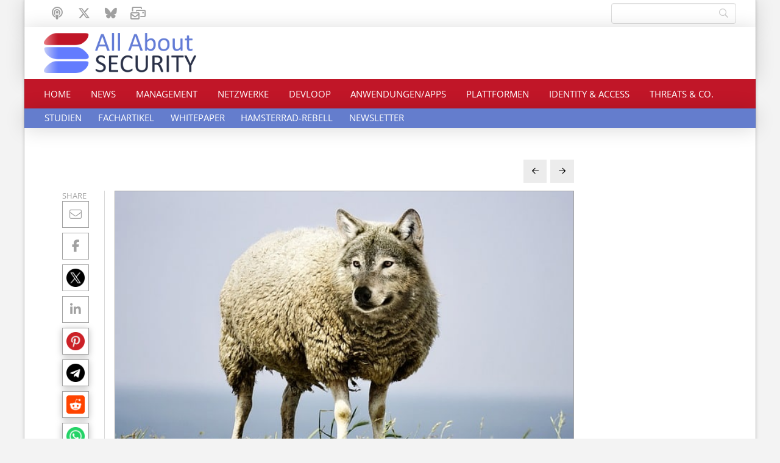

--- FILE ---
content_type: text/html; charset=UTF-8
request_url: https://www.all-about-security.de/die-groessten-bedrohungen-der-datensicherheit-fuer-kritische-infrastrukturen/
body_size: 24489
content:
<!DOCTYPE html>
<html class="no-js" lang="de">
<head>
<meta charset="UTF-8">
<meta name="viewport" content="width=device-width, initial-scale=1.0">
<link rel="pingback" href="https://www.all-about-security.de/xmlrpc.php">
<meta name='robots' content='index, follow, max-image-preview:large, max-snippet:-1, max-video-preview:-1' />

	<!-- This site is optimized with the Yoast SEO Premium plugin v26.8 (Yoast SEO v26.8) - https://yoast.com/product/yoast-seo-premium-wordpress/ -->
	<title>Die größten Bedrohungen der Datensicherheit für kritische Infrastrukturen - All About Security Das Online-Magazin zu Cybersecurity (Cybersicherheit). Ransomware, Phishing, IT-Sicherheit, Netzwerksicherheit, KI, Threats, DDoS, Identity &amp; Access, Plattformsicherheit</title>
	<link rel="canonical" href="https://www.all-about-security.de/die-groessten-bedrohungen-der-datensicherheit-fuer-kritische-infrastrukturen/" />
	<meta property="og:locale" content="de_DE" />
	<meta property="og:type" content="article" />
	<meta property="og:title" content="Die größten Bedrohungen der Datensicherheit für kritische Infrastrukturen" />
	<meta property="og:description" content="Das Wasser, das aus Ihren Wasserhähnen fließt. Der Strom, der Ihre Nachbarschaft mit Energie versorgt. Die Straßen und Brücken, die Ihre Stadt mit dem Rest des Landes verbinden. Sie alle gehören zu den kritischen Infrastrukturen und sind zunehmend auf Daten und Informationstechnologie angewiesen, um zu funktionieren. In den letzten zehn Jahren haben die Bedrohungen für die Cybersicherheit an Zahl und ... Read More" />
	<meta property="og:url" content="https://www.all-about-security.de/die-groessten-bedrohungen-der-datensicherheit-fuer-kritische-infrastrukturen/" />
	<meta property="og:site_name" content="All About Security Das Online-Magazin zu Cybersecurity (Cybersicherheit). Ransomware, Phishing, IT-Sicherheit, Netzwerksicherheit, KI, Threats, DDoS, Identity &amp; Access, Plattformsicherheit" />
	<meta property="article:published_time" content="2023-05-05T12:47:55+00:00" />
	<meta property="article:modified_time" content="2024-11-14T16:55:00+00:00" />
	<meta property="og:image" content="https://www.all-about-security.de/wp-content/uploads/2023/05/wolf-in-sheeps-clothing-gd08721b29_640.jpg" />
	<meta property="og:image:width" content="640" />
	<meta property="og:image:height" content="396" />
	<meta property="og:image:type" content="image/jpeg" />
	<meta name="author" content="Davor Kolaric" />
	<meta name="twitter:card" content="summary_large_image" />
	<script type="application/ld+json" class="yoast-schema-graph">{"@context":"https://schema.org","@graph":[{"@type":"Article","@id":"https://www.all-about-security.de/die-groessten-bedrohungen-der-datensicherheit-fuer-kritische-infrastrukturen/#article","isPartOf":{"@id":"https://www.all-about-security.de/die-groessten-bedrohungen-der-datensicherheit-fuer-kritische-infrastrukturen/"},"author":{"name":"Davor Kolaric","@id":"https://www.all-about-security.de/#/schema/person/b42328357fa69b86f2cca6151fcba447"},"headline":"Die größten Bedrohungen der Datensicherheit für kritische Infrastrukturen","datePublished":"2023-05-05T12:47:55+00:00","dateModified":"2024-11-14T16:55:00+00:00","mainEntityOfPage":{"@id":"https://www.all-about-security.de/die-groessten-bedrohungen-der-datensicherheit-fuer-kritische-infrastrukturen/"},"wordCount":1163,"publisher":{"@id":"https://www.all-about-security.de/#organization"},"image":{"@id":"https://www.all-about-security.de/die-groessten-bedrohungen-der-datensicherheit-fuer-kritische-infrastrukturen/#primaryimage"},"thumbnailUrl":"https://www.all-about-security.de/wp-content/uploads/2023/05/wolf-in-sheeps-clothing-gd08721b29_640.jpg","articleSection":["Fachartikel","Management"],"inLanguage":"de"},{"@type":"WebPage","@id":"https://www.all-about-security.de/die-groessten-bedrohungen-der-datensicherheit-fuer-kritische-infrastrukturen/","url":"https://www.all-about-security.de/die-groessten-bedrohungen-der-datensicherheit-fuer-kritische-infrastrukturen/","name":"Die größten Bedrohungen der Datensicherheit für kritische Infrastrukturen - All About Security Das Online-Magazin zu Cybersecurity (Cybersicherheit). Ransomware, Phishing, IT-Sicherheit, Netzwerksicherheit, KI, Threats, DDoS, Identity &amp; Access, Plattformsicherheit","isPartOf":{"@id":"https://www.all-about-security.de/#website"},"primaryImageOfPage":{"@id":"https://www.all-about-security.de/die-groessten-bedrohungen-der-datensicherheit-fuer-kritische-infrastrukturen/#primaryimage"},"image":{"@id":"https://www.all-about-security.de/die-groessten-bedrohungen-der-datensicherheit-fuer-kritische-infrastrukturen/#primaryimage"},"thumbnailUrl":"https://www.all-about-security.de/wp-content/uploads/2023/05/wolf-in-sheeps-clothing-gd08721b29_640.jpg","datePublished":"2023-05-05T12:47:55+00:00","dateModified":"2024-11-14T16:55:00+00:00","breadcrumb":{"@id":"https://www.all-about-security.de/die-groessten-bedrohungen-der-datensicherheit-fuer-kritische-infrastrukturen/#breadcrumb"},"inLanguage":"de","potentialAction":[{"@type":"ReadAction","target":["https://www.all-about-security.de/die-groessten-bedrohungen-der-datensicherheit-fuer-kritische-infrastrukturen/"]}]},{"@type":"ImageObject","inLanguage":"de","@id":"https://www.all-about-security.de/die-groessten-bedrohungen-der-datensicherheit-fuer-kritische-infrastrukturen/#primaryimage","url":"https://www.all-about-security.de/wp-content/uploads/2023/05/wolf-in-sheeps-clothing-gd08721b29_640.jpg","contentUrl":"https://www.all-about-security.de/wp-content/uploads/2023/05/wolf-in-sheeps-clothing-gd08721b29_640.jpg","width":640,"height":396},{"@type":"BreadcrumbList","@id":"https://www.all-about-security.de/die-groessten-bedrohungen-der-datensicherheit-fuer-kritische-infrastrukturen/#breadcrumb","itemListElement":[{"@type":"ListItem","position":1,"name":"Start","item":"https://www.all-about-security.de/"},{"@type":"ListItem","position":2,"name":"Die größten Bedrohungen der Datensicherheit für kritische Infrastrukturen"}]},{"@type":"WebSite","@id":"https://www.all-about-security.de/#website","url":"https://www.all-about-security.de/","name":"All About Security Das Online-Magazin zu Cybersecurity (Cybersicherheit). Ransomware, Phishing, IT-Sicherheit, Netzwerksicherheit, KI, Threats, DDoS, Identity & Access, Plattformsicherheit, KI, SAP","description":"News rund um Cybersicherheit, IT-Sicherheit","publisher":{"@id":"https://www.all-about-security.de/#organization"},"potentialAction":[{"@type":"SearchAction","target":{"@type":"EntryPoint","urlTemplate":"https://www.all-about-security.de/?s={search_term_string}"},"query-input":{"@type":"PropertyValueSpecification","valueRequired":true,"valueName":"search_term_string"}}],"inLanguage":"de"},{"@type":"Organization","@id":"https://www.all-about-security.de/#organization","name":"All About Security Das Online-Magazin zu Cybersecurity (Cybersicherheit). Ransomware, Phishing, IT-Sicherheit, Netzwerksicherheit, KI, Threats, DDoS, Identity & Access, Plattformsicherheit","url":"https://www.all-about-security.de/","logo":{"@type":"ImageObject","inLanguage":"de","@id":"https://www.all-about-security.de/#/schema/logo/image/","url":"https://www.all-about-security.de/wp-content/uploads/2026/01/all-about-security-logo-neu-210212.jpg","contentUrl":"https://www.all-about-security.de/wp-content/uploads/2026/01/all-about-security-logo-neu-210212.jpg","width":619,"height":316,"caption":"All About Security Das Online-Magazin zu Cybersecurity (Cybersicherheit). Ransomware, Phishing, IT-Sicherheit, Netzwerksicherheit, KI, Threats, DDoS, Identity & Access, Plattformsicherheit"},"image":{"@id":"https://www.all-about-security.de/#/schema/logo/image/"},"sameAs":["https://mastodon.social/deck/@allaboutsecurity","https://open.spotify.com/show/4b3XwbBncl6V11yTAcXlJV","https://x.com/KolaricDav5471","https://bsky.app/profile/allaboutsecurity.bsky.social"]},{"@type":"Person","@id":"https://www.all-about-security.de/#/schema/person/b42328357fa69b86f2cca6151fcba447","name":"Davor Kolaric","url":"https://www.all-about-security.de/author/d-kolaric/"}]}</script>
	<!-- / Yoast SEO Premium plugin. -->


<link rel="alternate" type="application/rss+xml" title="All About Security Das Online-Magazin zu Cybersecurity (Cybersicherheit). Ransomware, Phishing, IT-Sicherheit, Netzwerksicherheit, KI, Threats, DDoS, Identity &amp; Access, Plattformsicherheit &raquo; Feed" href="https://www.all-about-security.de/feed/" />

<link rel="alternate" type="application/rss+xml" title="Podcast Feed: Unter4Ohren (MP3 Feed)" href="https://www.all-about-security.de/feed/mp3/" />
<link rel="alternate" type="application/rss+xml" title="Podcast Feed: Unter4Ohren (AAC-Feed)" href="https://www.all-about-security.de/feed/aac/" />
<link rel="alternate" type="application/rss+xml" title="Podcast Feed: Unter4Ohren (Ogg-Feed)" href="https://www.all-about-security.de/feed/ogg/" />
<link rel="alternate" type="application/rss+xml" title="Podcast Feed: Unter4Ohren (Opus-Feed)" href="https://www.all-about-security.de/feed/opus/" />
<link rel="alternate" type="application/rss+xml" title="Podcast Feed: Unter4Ohren (MPEG-4 Feed)" href="https://www.all-about-security.de/feed/mp4/" />
<link rel="alternate" type="application/rss+xml" title="Podcast Feed: Unter4Ohren (M4V-Feed)" href="https://www.all-about-security.de/feed/m4v/" />
<link rel="alternate" type="application/rss+xml" title="Podcast Feed: Unter4Ohren (OGV-Feed)" href="https://www.all-about-security.de/feed/ogv/" />
<link rel="alternate" type="application/rss+xml" title="Podcast Feed: Unter4Ohren (WebM-Feed)" href="https://www.all-about-security.de/feed/webm/" />
<link rel="alternate" type="application/rss+xml" title="Podcast Feed: Unter4Ohren (MKV-Feed)" href="https://www.all-about-security.de/feed/mkv/" />
<style id='wp-img-auto-sizes-contain-inline-css' type='text/css'>
img:is([sizes=auto i],[sizes^="auto," i]){contain-intrinsic-size:3000px 1500px}
/*# sourceURL=wp-img-auto-sizes-contain-inline-css */
</style>
<link rel='stylesheet' id='podlove-frontend-css-css' href='https://www.all-about-security.de/wp-content/plugins/podlove-podcasting-plugin-for-wordpress/css/frontend.css?ver=1.0' type='text/css' media='all' />
<link rel='stylesheet' id='podlove-admin-font-css' href='https://www.all-about-security.de/wp-content/plugins/podlove-podcasting-plugin-for-wordpress/css/admin-font.css?ver=4.3.2' type='text/css' media='all' />
<style id='wp-block-library-inline-css' type='text/css'>
:root{--wp-block-synced-color:#7a00df;--wp-block-synced-color--rgb:122,0,223;--wp-bound-block-color:var(--wp-block-synced-color);--wp-editor-canvas-background:#ddd;--wp-admin-theme-color:#007cba;--wp-admin-theme-color--rgb:0,124,186;--wp-admin-theme-color-darker-10:#006ba1;--wp-admin-theme-color-darker-10--rgb:0,107,160.5;--wp-admin-theme-color-darker-20:#005a87;--wp-admin-theme-color-darker-20--rgb:0,90,135;--wp-admin-border-width-focus:2px}@media (min-resolution:192dpi){:root{--wp-admin-border-width-focus:1.5px}}.wp-element-button{cursor:pointer}:root .has-very-light-gray-background-color{background-color:#eee}:root .has-very-dark-gray-background-color{background-color:#313131}:root .has-very-light-gray-color{color:#eee}:root .has-very-dark-gray-color{color:#313131}:root .has-vivid-green-cyan-to-vivid-cyan-blue-gradient-background{background:linear-gradient(135deg,#00d084,#0693e3)}:root .has-purple-crush-gradient-background{background:linear-gradient(135deg,#34e2e4,#4721fb 50%,#ab1dfe)}:root .has-hazy-dawn-gradient-background{background:linear-gradient(135deg,#faaca8,#dad0ec)}:root .has-subdued-olive-gradient-background{background:linear-gradient(135deg,#fafae1,#67a671)}:root .has-atomic-cream-gradient-background{background:linear-gradient(135deg,#fdd79a,#004a59)}:root .has-nightshade-gradient-background{background:linear-gradient(135deg,#330968,#31cdcf)}:root .has-midnight-gradient-background{background:linear-gradient(135deg,#020381,#2874fc)}:root{--wp--preset--font-size--normal:16px;--wp--preset--font-size--huge:42px}.has-regular-font-size{font-size:1em}.has-larger-font-size{font-size:2.625em}.has-normal-font-size{font-size:var(--wp--preset--font-size--normal)}.has-huge-font-size{font-size:var(--wp--preset--font-size--huge)}.has-text-align-center{text-align:center}.has-text-align-left{text-align:left}.has-text-align-right{text-align:right}.has-fit-text{white-space:nowrap!important}#end-resizable-editor-section{display:none}.aligncenter{clear:both}.items-justified-left{justify-content:flex-start}.items-justified-center{justify-content:center}.items-justified-right{justify-content:flex-end}.items-justified-space-between{justify-content:space-between}.screen-reader-text{border:0;clip-path:inset(50%);height:1px;margin:-1px;overflow:hidden;padding:0;position:absolute;width:1px;word-wrap:normal!important}.screen-reader-text:focus{background-color:#ddd;clip-path:none;color:#444;display:block;font-size:1em;height:auto;left:5px;line-height:normal;padding:15px 23px 14px;text-decoration:none;top:5px;width:auto;z-index:100000}html :where(.has-border-color){border-style:solid}html :where([style*=border-top-color]){border-top-style:solid}html :where([style*=border-right-color]){border-right-style:solid}html :where([style*=border-bottom-color]){border-bottom-style:solid}html :where([style*=border-left-color]){border-left-style:solid}html :where([style*=border-width]){border-style:solid}html :where([style*=border-top-width]){border-top-style:solid}html :where([style*=border-right-width]){border-right-style:solid}html :where([style*=border-bottom-width]){border-bottom-style:solid}html :where([style*=border-left-width]){border-left-style:solid}html :where(img[class*=wp-image-]){height:auto;max-width:100%}:where(figure){margin:0 0 1em}html :where(.is-position-sticky){--wp-admin--admin-bar--position-offset:var(--wp-admin--admin-bar--height,0px)}@media screen and (max-width:600px){html :where(.is-position-sticky){--wp-admin--admin-bar--position-offset:0px}}

/*# sourceURL=wp-block-library-inline-css */
</style><style id='global-styles-inline-css' type='text/css'>
:root{--wp--preset--aspect-ratio--square: 1;--wp--preset--aspect-ratio--4-3: 4/3;--wp--preset--aspect-ratio--3-4: 3/4;--wp--preset--aspect-ratio--3-2: 3/2;--wp--preset--aspect-ratio--2-3: 2/3;--wp--preset--aspect-ratio--16-9: 16/9;--wp--preset--aspect-ratio--9-16: 9/16;--wp--preset--color--black: #000000;--wp--preset--color--cyan-bluish-gray: #abb8c3;--wp--preset--color--white: #ffffff;--wp--preset--color--pale-pink: #f78da7;--wp--preset--color--vivid-red: #cf2e2e;--wp--preset--color--luminous-vivid-orange: #ff6900;--wp--preset--color--luminous-vivid-amber: #fcb900;--wp--preset--color--light-green-cyan: #7bdcb5;--wp--preset--color--vivid-green-cyan: #00d084;--wp--preset--color--pale-cyan-blue: #8ed1fc;--wp--preset--color--vivid-cyan-blue: #0693e3;--wp--preset--color--vivid-purple: #9b51e0;--wp--preset--gradient--vivid-cyan-blue-to-vivid-purple: linear-gradient(135deg,rgb(6,147,227) 0%,rgb(155,81,224) 100%);--wp--preset--gradient--light-green-cyan-to-vivid-green-cyan: linear-gradient(135deg,rgb(122,220,180) 0%,rgb(0,208,130) 100%);--wp--preset--gradient--luminous-vivid-amber-to-luminous-vivid-orange: linear-gradient(135deg,rgb(252,185,0) 0%,rgb(255,105,0) 100%);--wp--preset--gradient--luminous-vivid-orange-to-vivid-red: linear-gradient(135deg,rgb(255,105,0) 0%,rgb(207,46,46) 100%);--wp--preset--gradient--very-light-gray-to-cyan-bluish-gray: linear-gradient(135deg,rgb(238,238,238) 0%,rgb(169,184,195) 100%);--wp--preset--gradient--cool-to-warm-spectrum: linear-gradient(135deg,rgb(74,234,220) 0%,rgb(151,120,209) 20%,rgb(207,42,186) 40%,rgb(238,44,130) 60%,rgb(251,105,98) 80%,rgb(254,248,76) 100%);--wp--preset--gradient--blush-light-purple: linear-gradient(135deg,rgb(255,206,236) 0%,rgb(152,150,240) 100%);--wp--preset--gradient--blush-bordeaux: linear-gradient(135deg,rgb(254,205,165) 0%,rgb(254,45,45) 50%,rgb(107,0,62) 100%);--wp--preset--gradient--luminous-dusk: linear-gradient(135deg,rgb(255,203,112) 0%,rgb(199,81,192) 50%,rgb(65,88,208) 100%);--wp--preset--gradient--pale-ocean: linear-gradient(135deg,rgb(255,245,203) 0%,rgb(182,227,212) 50%,rgb(51,167,181) 100%);--wp--preset--gradient--electric-grass: linear-gradient(135deg,rgb(202,248,128) 0%,rgb(113,206,126) 100%);--wp--preset--gradient--midnight: linear-gradient(135deg,rgb(2,3,129) 0%,rgb(40,116,252) 100%);--wp--preset--font-size--small: 13px;--wp--preset--font-size--medium: 20px;--wp--preset--font-size--large: 36px;--wp--preset--font-size--x-large: 42px;--wp--preset--spacing--20: 0.44rem;--wp--preset--spacing--30: 0.67rem;--wp--preset--spacing--40: 1rem;--wp--preset--spacing--50: 1.5rem;--wp--preset--spacing--60: 2.25rem;--wp--preset--spacing--70: 3.38rem;--wp--preset--spacing--80: 5.06rem;--wp--preset--shadow--natural: 6px 6px 9px rgba(0, 0, 0, 0.2);--wp--preset--shadow--deep: 12px 12px 50px rgba(0, 0, 0, 0.4);--wp--preset--shadow--sharp: 6px 6px 0px rgba(0, 0, 0, 0.2);--wp--preset--shadow--outlined: 6px 6px 0px -3px rgb(255, 255, 255), 6px 6px rgb(0, 0, 0);--wp--preset--shadow--crisp: 6px 6px 0px rgb(0, 0, 0);}:where(.is-layout-flex){gap: 0.5em;}:where(.is-layout-grid){gap: 0.5em;}body .is-layout-flex{display: flex;}.is-layout-flex{flex-wrap: wrap;align-items: center;}.is-layout-flex > :is(*, div){margin: 0;}body .is-layout-grid{display: grid;}.is-layout-grid > :is(*, div){margin: 0;}:where(.wp-block-columns.is-layout-flex){gap: 2em;}:where(.wp-block-columns.is-layout-grid){gap: 2em;}:where(.wp-block-post-template.is-layout-flex){gap: 1.25em;}:where(.wp-block-post-template.is-layout-grid){gap: 1.25em;}.has-black-color{color: var(--wp--preset--color--black) !important;}.has-cyan-bluish-gray-color{color: var(--wp--preset--color--cyan-bluish-gray) !important;}.has-white-color{color: var(--wp--preset--color--white) !important;}.has-pale-pink-color{color: var(--wp--preset--color--pale-pink) !important;}.has-vivid-red-color{color: var(--wp--preset--color--vivid-red) !important;}.has-luminous-vivid-orange-color{color: var(--wp--preset--color--luminous-vivid-orange) !important;}.has-luminous-vivid-amber-color{color: var(--wp--preset--color--luminous-vivid-amber) !important;}.has-light-green-cyan-color{color: var(--wp--preset--color--light-green-cyan) !important;}.has-vivid-green-cyan-color{color: var(--wp--preset--color--vivid-green-cyan) !important;}.has-pale-cyan-blue-color{color: var(--wp--preset--color--pale-cyan-blue) !important;}.has-vivid-cyan-blue-color{color: var(--wp--preset--color--vivid-cyan-blue) !important;}.has-vivid-purple-color{color: var(--wp--preset--color--vivid-purple) !important;}.has-black-background-color{background-color: var(--wp--preset--color--black) !important;}.has-cyan-bluish-gray-background-color{background-color: var(--wp--preset--color--cyan-bluish-gray) !important;}.has-white-background-color{background-color: var(--wp--preset--color--white) !important;}.has-pale-pink-background-color{background-color: var(--wp--preset--color--pale-pink) !important;}.has-vivid-red-background-color{background-color: var(--wp--preset--color--vivid-red) !important;}.has-luminous-vivid-orange-background-color{background-color: var(--wp--preset--color--luminous-vivid-orange) !important;}.has-luminous-vivid-amber-background-color{background-color: var(--wp--preset--color--luminous-vivid-amber) !important;}.has-light-green-cyan-background-color{background-color: var(--wp--preset--color--light-green-cyan) !important;}.has-vivid-green-cyan-background-color{background-color: var(--wp--preset--color--vivid-green-cyan) !important;}.has-pale-cyan-blue-background-color{background-color: var(--wp--preset--color--pale-cyan-blue) !important;}.has-vivid-cyan-blue-background-color{background-color: var(--wp--preset--color--vivid-cyan-blue) !important;}.has-vivid-purple-background-color{background-color: var(--wp--preset--color--vivid-purple) !important;}.has-black-border-color{border-color: var(--wp--preset--color--black) !important;}.has-cyan-bluish-gray-border-color{border-color: var(--wp--preset--color--cyan-bluish-gray) !important;}.has-white-border-color{border-color: var(--wp--preset--color--white) !important;}.has-pale-pink-border-color{border-color: var(--wp--preset--color--pale-pink) !important;}.has-vivid-red-border-color{border-color: var(--wp--preset--color--vivid-red) !important;}.has-luminous-vivid-orange-border-color{border-color: var(--wp--preset--color--luminous-vivid-orange) !important;}.has-luminous-vivid-amber-border-color{border-color: var(--wp--preset--color--luminous-vivid-amber) !important;}.has-light-green-cyan-border-color{border-color: var(--wp--preset--color--light-green-cyan) !important;}.has-vivid-green-cyan-border-color{border-color: var(--wp--preset--color--vivid-green-cyan) !important;}.has-pale-cyan-blue-border-color{border-color: var(--wp--preset--color--pale-cyan-blue) !important;}.has-vivid-cyan-blue-border-color{border-color: var(--wp--preset--color--vivid-cyan-blue) !important;}.has-vivid-purple-border-color{border-color: var(--wp--preset--color--vivid-purple) !important;}.has-vivid-cyan-blue-to-vivid-purple-gradient-background{background: var(--wp--preset--gradient--vivid-cyan-blue-to-vivid-purple) !important;}.has-light-green-cyan-to-vivid-green-cyan-gradient-background{background: var(--wp--preset--gradient--light-green-cyan-to-vivid-green-cyan) !important;}.has-luminous-vivid-amber-to-luminous-vivid-orange-gradient-background{background: var(--wp--preset--gradient--luminous-vivid-amber-to-luminous-vivid-orange) !important;}.has-luminous-vivid-orange-to-vivid-red-gradient-background{background: var(--wp--preset--gradient--luminous-vivid-orange-to-vivid-red) !important;}.has-very-light-gray-to-cyan-bluish-gray-gradient-background{background: var(--wp--preset--gradient--very-light-gray-to-cyan-bluish-gray) !important;}.has-cool-to-warm-spectrum-gradient-background{background: var(--wp--preset--gradient--cool-to-warm-spectrum) !important;}.has-blush-light-purple-gradient-background{background: var(--wp--preset--gradient--blush-light-purple) !important;}.has-blush-bordeaux-gradient-background{background: var(--wp--preset--gradient--blush-bordeaux) !important;}.has-luminous-dusk-gradient-background{background: var(--wp--preset--gradient--luminous-dusk) !important;}.has-pale-ocean-gradient-background{background: var(--wp--preset--gradient--pale-ocean) !important;}.has-electric-grass-gradient-background{background: var(--wp--preset--gradient--electric-grass) !important;}.has-midnight-gradient-background{background: var(--wp--preset--gradient--midnight) !important;}.has-small-font-size{font-size: var(--wp--preset--font-size--small) !important;}.has-medium-font-size{font-size: var(--wp--preset--font-size--medium) !important;}.has-large-font-size{font-size: var(--wp--preset--font-size--large) !important;}.has-x-large-font-size{font-size: var(--wp--preset--font-size--x-large) !important;}
/*# sourceURL=global-styles-inline-css */
</style>

<style id='classic-theme-styles-inline-css' type='text/css'>
/*! This file is auto-generated */
.wp-block-button__link{color:#fff;background-color:#32373c;border-radius:9999px;box-shadow:none;text-decoration:none;padding:calc(.667em + 2px) calc(1.333em + 2px);font-size:1.125em}.wp-block-file__button{background:#32373c;color:#fff;text-decoration:none}
/*# sourceURL=/wp-includes/css/classic-themes.min.css */
</style>
<link rel='stylesheet' id='x-stack-css' href='https://www.all-about-security.de/wp-content/themes/pro/framework/dist/css/site/stacks/integrity-light.css?ver=6.7.11' type='text/css' media='all' />
<link rel='stylesheet' id='x-child-css' href='https://www.all-about-security.de/wp-content/themes/pro-child/style.css?ver=6.7.11' type='text/css' media='all' />
<link rel='stylesheet' id='searchwp-live-search-css' href='https://www.all-about-security.de/wp-content/plugins/searchwp-live-ajax-search/assets/styles/style.min.css?ver=1.8.7' type='text/css' media='all' />
<style id='searchwp-live-search-inline-css' type='text/css'>
.searchwp-live-search-result .searchwp-live-search-result--title a {
  font-size: 16px;
}
.searchwp-live-search-result .searchwp-live-search-result--price {
  font-size: 14px;
}
.searchwp-live-search-result .searchwp-live-search-result--add-to-cart .button {
  font-size: 14px;
}

/*# sourceURL=searchwp-live-search-inline-css */
</style>
<style id='cs-inline-css' type='text/css'>
@media (min-width:1200px){.x-hide-xl{display:none !important;}}@media (min-width:979px) and (max-width:1199px){.x-hide-lg{display:none !important;}}@media (min-width:767px) and (max-width:978px){.x-hide-md{display:none !important;}}@media (min-width:480px) and (max-width:766px){.x-hide-sm{display:none !important;}}@media (max-width:479px){.x-hide-xs{display:none !important;}} a,h1 a:hover,h2 a:hover,h3 a:hover,h4 a:hover,h5 a:hover,h6 a:hover,.x-breadcrumb-wrap a:hover,.widget ul li a:hover,.widget ol li a:hover,.widget.widget_text ul li a,.widget.widget_text ol li a,.widget_nav_menu .current-menu-item > a,.x-accordion-heading .x-accordion-toggle:hover,.x-comment-author a:hover,.x-comment-time:hover,.x-recent-posts a:hover .h-recent-posts{color:rgb(193,22,40);}a:hover,.widget.widget_text ul li a:hover,.widget.widget_text ol li a:hover,.x-twitter-widget ul li a:hover{color:#d80f0f;}.rev_slider_wrapper,a.x-img-thumbnail:hover,.x-slider-container.below,.page-template-template-blank-3-php .x-slider-container.above,.page-template-template-blank-6-php .x-slider-container.above{border-color:rgb(193,22,40);}.entry-thumb:before,.x-pagination span.current,.woocommerce-pagination span[aria-current],.flex-direction-nav a,.flex-control-nav a:hover,.flex-control-nav a.flex-active,.mejs-time-current,.x-dropcap,.x-skill-bar .bar,.x-pricing-column.featured h2,.h-comments-title small,.x-entry-share .x-share:hover,.x-highlight,.x-recent-posts .x-recent-posts-img:after{background-color:rgb(193,22,40);}.x-nav-tabs > .active > a,.x-nav-tabs > .active > a:hover{box-shadow:inset 0 3px 0 0 rgb(193,22,40);}.x-main{width:calc(72% - 2.463055%);}.x-sidebar{width:calc(100% - 2.463055% - 72%);}.x-comment-author,.x-comment-time,.comment-form-author label,.comment-form-email label,.comment-form-url label,.comment-form-rating label,.comment-form-comment label,.widget_calendar #wp-calendar caption,.widget.widget_rss li .rsswidget{font-family:"open-sans-local",sans-serif;font-weight:400;}.p-landmark-sub,.p-meta,input,button,select,textarea{font-family:"open-sans-local",sans-serif;}.widget ul li a,.widget ol li a,.x-comment-time{color:rgb(42,49,72);}.widget_text ol li a,.widget_text ul li a{color:rgb(193,22,40);}.widget_text ol li a:hover,.widget_text ul li a:hover{color:#d80f0f;}.comment-form-author label,.comment-form-email label,.comment-form-url label,.comment-form-rating label,.comment-form-comment label,.widget_calendar #wp-calendar th,.p-landmark-sub strong,.widget_tag_cloud .tagcloud a:hover,.widget_tag_cloud .tagcloud a:active,.entry-footer a:hover,.entry-footer a:active,.x-breadcrumbs .current,.x-comment-author,.x-comment-author a{color:rgb(42,49,72);}.widget_calendar #wp-calendar th{border-color:rgb(42,49,72);}.h-feature-headline span i{background-color:rgb(42,49,72);}@media (max-width:978.98px){}html{font-size:16px;}@media (min-width:479px){html{font-size:16px;}}@media (min-width:766px){html{font-size:16px;}}@media (min-width:978px){html{font-size:16px;}}@media (min-width:1199px){html{font-size:16px;}}body{font-style:normal;font-weight:400;color:rgb(42,49,72);background:#f3f3f3;}.w-b{font-weight:400 !important;}h1,h2,h3,h4,h5,h6,.h1,.h2,.h3,.h4,.h5,.h6,.x-text-headline{font-family:"open-sans-local",sans-serif;font-style:normal;font-weight:400;}h1,.h1{letter-spacing:-0.035em;}h2,.h2{letter-spacing:-0.035em;}h3,.h3{letter-spacing:-0.035em;}h4,.h4{letter-spacing:-0.035em;}h5,.h5{letter-spacing:-0.035em;}h6,.h6{letter-spacing:-0.035em;}.w-h{font-weight:400 !important;}.x-container.width{width:95%;}.x-container.max{max-width:1200px;}.x-bar-content.x-container.width{flex-basis:95%;}.site,.x-site{width:95%;max-width:1200px;}.x-main.full{float:none;clear:both;display:block;width:auto;}@media (max-width:978.98px){.x-main.full,.x-main.left,.x-main.right,.x-sidebar.left,.x-sidebar.right{float:none;display:block;width:auto !important;}}.entry-header,.entry-content{font-size:1rem;}body,input,button,select,textarea{font-family:"open-sans-local",sans-serif;}h1,h2,h3,h4,h5,h6,.h1,.h2,.h3,.h4,.h5,.h6,h1 a,h2 a,h3 a,h4 a,h5 a,h6 a,.h1 a,.h2 a,.h3 a,.h4 a,.h5 a,.h6 a,blockquote{color:rgb(42,49,72);}.cfc-h-tx{color:rgb(42,49,72) !important;}.cfc-h-bd{border-color:rgb(42,49,72) !important;}.cfc-h-bg{background-color:rgb(42,49,72) !important;}.cfc-b-tx{color:rgb(42,49,72) !important;}.cfc-b-bd{border-color:rgb(42,49,72) !important;}.cfc-b-bg{background-color:rgb(42,49,72) !important;}.x-btn,.button,[type="submit"]{color:#ffffff;border-color:#ef2201;background-color:rgb(193,22,40);text-shadow:0 0.075em 0.075em rgba(0,0,0,0.5);}.x-btn:hover,.button:hover,[type="submit"]:hover{color:#ffffff;border-color:rgb(193,22,40);background-color:#ef2201;text-shadow:0 0.075em 0.075em rgba(0,0,0,0.5);}.x-btn.x-btn-real,.x-btn.x-btn-real:hover{margin-bottom:0.25em;text-shadow:0 0.075em 0.075em rgba(0,0,0,0.65);}.x-btn.x-btn-real{box-shadow:0 0.25em 0 0 #a71000,0 4px 9px rgba(0,0,0,0.75);}.x-btn.x-btn-real:hover{box-shadow:0 0.25em 0 0 #a71000,0 4px 9px rgba(0,0,0,0.75);}.x-btn.x-btn-flat,.x-btn.x-btn-flat:hover{margin-bottom:0;text-shadow:0 0.075em 0.075em rgba(0,0,0,0.65);box-shadow:none;}.x-btn.x-btn-transparent,.x-btn.x-btn-transparent:hover{margin-bottom:0;border-width:3px;text-shadow:none;text-transform:uppercase;background-color:transparent;box-shadow:none;}body .gform_wrapper .gfield_required{color:rgb(193,22,40);}body .gform_wrapper h2.gsection_title,body .gform_wrapper h3.gform_title,body .gform_wrapper .top_label .gfield_label,body .gform_wrapper .left_label .gfield_label,body .gform_wrapper .right_label .gfield_label{font-weight:400;}body .gform_wrapper h2.gsection_title{letter-spacing:-0.035em!important;}body .gform_wrapper h3.gform_title{letter-spacing:-0.035em!important;}body .gform_wrapper .top_label .gfield_label,body .gform_wrapper .left_label .gfield_label,body .gform_wrapper .right_label .gfield_label{color:rgb(42,49,72);}body .gform_wrapper .validation_message{font-weight:400;}.bg .mejs-container,.x-video .mejs-container{position:unset !important;} @font-face{font-family:'FontAwesomePro';font-style:normal;font-weight:900;font-display:block;src:url('https://www.all-about-security.de/wp-content/themes/pro/cornerstone/assets/fonts/fa-solid-900.woff2?ver=6.7.2') format('woff2'),url('https://www.all-about-security.de/wp-content/themes/pro/cornerstone/assets/fonts/fa-solid-900.ttf?ver=6.7.2') format('truetype');}[data-x-fa-pro-icon]{font-family:"FontAwesomePro" !important;}[data-x-fa-pro-icon]:before{content:attr(data-x-fa-pro-icon);}[data-x-icon],[data-x-icon-o],[data-x-icon-l],[data-x-icon-s],[data-x-icon-b],[data-x-icon-sr],[data-x-icon-ss],[data-x-icon-sl],[data-x-fa-pro-icon],[class*="cs-fa-"]{display:inline-flex;font-style:normal;font-weight:400;text-decoration:inherit;text-rendering:auto;-webkit-font-smoothing:antialiased;-moz-osx-font-smoothing:grayscale;}[data-x-icon].left,[data-x-icon-o].left,[data-x-icon-l].left,[data-x-icon-s].left,[data-x-icon-b].left,[data-x-icon-sr].left,[data-x-icon-ss].left,[data-x-icon-sl].left,[data-x-fa-pro-icon].left,[class*="cs-fa-"].left{margin-right:0.5em;}[data-x-icon].right,[data-x-icon-o].right,[data-x-icon-l].right,[data-x-icon-s].right,[data-x-icon-b].right,[data-x-icon-sr].right,[data-x-icon-ss].right,[data-x-icon-sl].right,[data-x-fa-pro-icon].right,[class*="cs-fa-"].right{margin-left:0.5em;}[data-x-icon]:before,[data-x-icon-o]:before,[data-x-icon-l]:before,[data-x-icon-s]:before,[data-x-icon-b]:before,[data-x-icon-sr]:before,[data-x-icon-ss]:before,[data-x-icon-sl]:before,[data-x-fa-pro-icon]:before,[class*="cs-fa-"]:before{line-height:1;}@font-face{font-family:'FontAwesome';font-style:normal;font-weight:900;font-display:block;src:url('https://www.all-about-security.de/wp-content/themes/pro/cornerstone/assets/fonts/fa-solid-900.woff2?ver=6.7.2') format('woff2'),url('https://www.all-about-security.de/wp-content/themes/pro/cornerstone/assets/fonts/fa-solid-900.ttf?ver=6.7.2') format('truetype');}[data-x-icon],[data-x-icon-s],[data-x-icon][class*="cs-fa-"]{font-family:"FontAwesome" !important;font-weight:900;}[data-x-icon]:before,[data-x-icon][class*="cs-fa-"]:before{content:attr(data-x-icon);}[data-x-icon-s]:before{content:attr(data-x-icon-s);}@font-face{font-family:'FontAwesomeRegular';font-style:normal;font-weight:400;font-display:block;src:url('https://www.all-about-security.de/wp-content/themes/pro/cornerstone/assets/fonts/fa-regular-400.woff2?ver=6.7.2') format('woff2'),url('https://www.all-about-security.de/wp-content/themes/pro/cornerstone/assets/fonts/fa-regular-400.ttf?ver=6.7.2') format('truetype');}@font-face{font-family:'FontAwesomePro';font-style:normal;font-weight:400;font-display:block;src:url('https://www.all-about-security.de/wp-content/themes/pro/cornerstone/assets/fonts/fa-regular-400.woff2?ver=6.7.2') format('woff2'),url('https://www.all-about-security.de/wp-content/themes/pro/cornerstone/assets/fonts/fa-regular-400.ttf?ver=6.7.2') format('truetype');}[data-x-icon-o]{font-family:"FontAwesomeRegular" !important;}[data-x-icon-o]:before{content:attr(data-x-icon-o);}@font-face{font-family:'FontAwesomeLight';font-style:normal;font-weight:300;font-display:block;src:url('https://www.all-about-security.de/wp-content/themes/pro/cornerstone/assets/fonts/fa-light-300.woff2?ver=6.7.2') format('woff2'),url('https://www.all-about-security.de/wp-content/themes/pro/cornerstone/assets/fonts/fa-light-300.ttf?ver=6.7.2') format('truetype');}@font-face{font-family:'FontAwesomePro';font-style:normal;font-weight:300;font-display:block;src:url('https://www.all-about-security.de/wp-content/themes/pro/cornerstone/assets/fonts/fa-light-300.woff2?ver=6.7.2') format('woff2'),url('https://www.all-about-security.de/wp-content/themes/pro/cornerstone/assets/fonts/fa-light-300.ttf?ver=6.7.2') format('truetype');}[data-x-icon-l]{font-family:"FontAwesomeLight" !important;font-weight:300;}[data-x-icon-l]:before{content:attr(data-x-icon-l);}@font-face{font-family:'FontAwesomeBrands';font-style:normal;font-weight:normal;font-display:block;src:url('https://www.all-about-security.de/wp-content/themes/pro/cornerstone/assets/fonts/fa-brands-400.woff2?ver=6.7.2') format('woff2'),url('https://www.all-about-security.de/wp-content/themes/pro/cornerstone/assets/fonts/fa-brands-400.ttf?ver=6.7.2') format('truetype');}[data-x-icon-b]{font-family:"FontAwesomeBrands" !important;}[data-x-icon-b]:before{content:attr(data-x-icon-b);}.widget.widget_rss li .rsswidget:before{content:"\f35d";padding-right:0.4em;font-family:"FontAwesome";} .mh67-0.x-section{margin-top:0px;margin-right:0px;margin-bottom:0px;margin-left:0px;border-top-width:0;border-right-width:0;border-bottom-width:0;border-left-width:0;padding-right:0px;padding-left:0px;z-index:1;}.mh67-1.x-section{padding-top:0px;padding-bottom:0px;}.mh67-2.x-section{padding-top:45px;padding-bottom:45px;}.mh67-3{transition-duration:0ms;}.mh67-3 .x-text-content-text-primary {transition-duration:0ms;}.mh67-3 .x-text-content-text-subheadline {transition-duration:0ms;}.mh67-3 .x-text-typing {transition-duration:0ms;}.mh67-3 .x-typed-cursor {transition-duration:0ms;}.mh67-3 .x-graphic-child {transition-duration:0ms;}.mh67-4.x-row{z-index:auto;margin-right:auto;margin-left:auto;border-top-width:0;border-right-width:0;border-bottom-width:0;border-left-width:0;padding-top:1px;padding-right:1px;padding-bottom:1px;padding-left:1px;}.mh67-4 > .x-row-inner{flex-direction:row;justify-content:flex-start;align-items:stretch;align-content:stretch;}.mh67-5.x-row{width:100%;max-width:1180px;margin-bottom:0px;}.mh67-5 > .x-row-inner{margin-top:calc(((1px / 2) + 1px) * -1);margin-right:calc(((1px / 2) + 1px) * -1);margin-bottom:calc(((1px / 2) + 1px) * -1);margin-left:calc(((1px / 2) + 1px) * -1);}.mh67-5 > .x-row-inner > *{margin-top:calc(1px / 2);margin-bottom:calc(1px / 2);margin-right:calc(1px / 2);margin-left:calc(1px / 2);}.mh67-6.x-row{margin-top:0px;}.mh67-7.x-row{font-size:1em;}.mh67-9 > .x-row-inner{margin-top:calc(((1rem / 2) + 1px) * -1);margin-right:calc(((1rem / 2) + 1px) * -1);margin-bottom:calc(((1rem / 2) + 1px) * -1);margin-left:calc(((1rem / 2) + 1px) * -1);}.mh67-9 > .x-row-inner > *{margin-top:calc(1rem / 2);margin-bottom:calc(1rem / 2);margin-right:calc(1rem / 2);margin-left:calc(1rem / 2);}.mh67-a > .x-row-inner > *{flex-grow:1;}.mh67-b.x-row{margin-bottom:15px;}.mh67-c > .x-row-inner{margin-top:calc(((20px / 2) + 1px) * -1);margin-right:calc(((20px / 2) + 1px) * -1);margin-bottom:calc(((20px / 2) + 1px) * -1);margin-left:calc(((20px / 2) + 1px) * -1);}.mh67-c > .x-row-inner > *{margin-top:calc(20px / 2);margin-bottom:calc(20px / 2);margin-right:calc(20px / 2);margin-left:calc(20px / 2);}.mh67-d.x-row{font-size:1rem;}.mh67-d > .x-row-inner{margin-top:calc(((1em / 2) + 1px) * -1);margin-right:calc(((1em / 2) + 1px) * -1);margin-bottom:calc(((1em / 2) + 1px) * -1);margin-left:calc(((1em / 2) + 1px) * -1);}.mh67-d > .x-row-inner > *{margin-top:calc(1em / 2);margin-bottom:calc(1em / 2);margin-right:calc(1em / 2);margin-left:calc(1em / 2);}.mh67-e{--gap:1px;}.mh67-e > .x-row-inner > *:nth-child(2n - 0) {flex-basis:calc(20% - clamp(0px,var(--gap),9999px));}.mh67-e > .x-row-inner > *:nth-child(2n - 1) {flex-basis:calc(80% - clamp(0px,var(--gap),9999px));}.mh67-f{--gap:1rem;}.mh67-g > .x-row-inner > *:nth-child(1n - 0) {flex-basis:calc(100% - clamp(0px,var(--gap),9999px));}.mh67-h > .x-row-inner > *:nth-child(2n - 0) {flex-basis:calc(90% - clamp(0px,var(--gap),9999px));}.mh67-h > .x-row-inner > *:nth-child(2n - 1) {flex-basis:calc(10% - clamp(0px,var(--gap),9999px));}.mh67-i{--gap:20px;}.mh67-i > .x-row-inner > *:nth-child(2n - 0) {flex-basis:calc(50% - clamp(0px,var(--gap),9999px));}.mh67-i > .x-row-inner > *:nth-child(2n - 1) {flex-basis:calc(50% - clamp(0px,var(--gap),9999px));}.mh67-j > .x-row-inner > *:nth-child(4n - 0) {flex-basis:calc(25% - clamp(0px,var(--gap),9999px));}.mh67-j > .x-row-inner > *:nth-child(4n - 1) {flex-basis:calc(25% - clamp(0px,var(--gap),9999px));}.mh67-j > .x-row-inner > *:nth-child(4n - 2) {flex-basis:calc(25% - clamp(0px,var(--gap),9999px));}.mh67-j > .x-row-inner > *:nth-child(4n - 3) {flex-basis:calc(25% - clamp(0px,var(--gap),9999px));}.mh67-k{--gap:1em;}.mh67-l > .x-row-inner > *:nth-child(1n - 0) {flex-basis:calc(100% - clamp(0px,var(--gap),9999px));}.mh67-m > .x-row-inner > *:nth-child(1n - 0) {flex-basis:calc(100% - clamp(0px,var(--gap),9999px));}.mh67-n > .x-row-inner > *:nth-child(1n - 0) {flex-basis:calc(100% - clamp(0px,var(--gap),9999px));}.mh67-o > .x-row-inner > *:nth-child(1n - 0) {flex-basis:calc(100% - clamp(0px,var(--gap),9999px));}.mh67-p.x-col{z-index:1;font-size:1em;}.mh67-q.x-col{border-top-width:0;border-right-width:0;border-bottom-width:0;border-left-width:0;}.mh67-r.x-col{padding-top:calc(1rem + 5vmin);padding-right:calc(1rem + 5vmin);padding-bottom:calc(1rem + 5vmin);padding-left:calc(1rem + 5vmin);}.mh67-t.x-col{text-align:center;}.mh67-u.x-col{border-top-width:0px;border-right-width:1px;border-bottom-width:0px;border-left-width:0px;border-top-style:solid;border-right-style:solid;border-bottom-style:solid;border-left-style:solid;border-top-color:transparent;border-right-color:rgba(161,161,161,0.4);border-bottom-color:transparent;border-left-color:transparent;}.mh67-u.x-col:hover,.mh67-u.x-col[class*="active"],[data-x-effect-provider*="colors"]:hover .mh67-u.x-col{border-top-color:rgba(161,161,161,0.4) ;border-right-color:rgba(161,161,161,0.4) ;border-bottom-color:rgba(161,161,161,0.4) ;border-left-color:rgba(161,161,161,0.4) ;}.mh67-v.x-col{padding-top:10%;padding-right:0;padding-bottom:0;padding-left:0;}.mh67-w.x-col{text-align:left;}.mh67-x.x-col{display:flex;flex-direction:row;justify-content:flex-start;align-items:center;}.mh67-y.x-anchor {margin-top:0em;margin-right:0em;margin-left:0em;}.mh67-z.x-anchor {margin-bottom:1em;border-top-width:0;border-right-width:0;border-bottom-width:0;border-left-width:0;}.mh67-z.x-anchor .x-anchor-content {flex-direction:column;}.mh67-z.x-anchor .x-anchor-text {margin-top:5px;margin-right:5px;margin-bottom:5px;margin-left:5px;}.mh67-z.x-anchor .x-anchor-text-primary {font-family:inherit;font-size:.8em;font-style:normal;font-weight:inherit;line-height:1;text-transform:uppercase;color:rgb(193,22,40);}.mh67-z.x-anchor .x-graphic-icon {font-size:1em;width:2em;color:rgb(255,255,255);border-top-width:1px;border-right-width:1px;border-bottom-width:1px;border-left-width:1px;border-top-style:solid;border-right-style:solid;border-bottom-style:solid;border-left-style:solid;border-top-color:rgb(193,22,40);border-right-color:rgb(193,22,40);border-bottom-color:rgb(193,22,40);border-left-color:rgb(193,22,40);border-top-left-radius:50px;border-top-right-radius:50px;border-bottom-right-radius:50px;border-bottom-left-radius:50px;height:2em;line-height:2em;background-color:rgb(193,22,40);}.mh67-10.x-anchor {font-size:1em;background-color:rgba(255,255,255,1);}.mh67-10.x-anchor .x-anchor-content {display:flex;justify-content:center;align-items:center;}.mh67-10.x-anchor .x-graphic {margin-top:5px;margin-right:5px;margin-bottom:5px;margin-left:5px;}.mh67-11.x-anchor {width:2.75em;height:2.75em;border-top-width:1px;border-right-width:1px;border-bottom-width:1px;border-left-width:1px;border-top-style:solid;border-right-style:solid;border-bottom-style:solid;border-left-style:solid;border-top-color:#a1a1a1;border-right-color:#a1a1a1;border-bottom-color:#a1a1a1;border-left-color:#a1a1a1;}.mh67-11.x-anchor .x-anchor-content {flex-direction:row;}.mh67-11.x-anchor .x-graphic-icon {font-size:1.25em;width:auto;border-top-width:0;border-right-width:0;border-bottom-width:0;border-left-width:0;}.mh67-12.x-anchor {margin-bottom:.5em;}.mh67-12.x-anchor .x-graphic-icon {color:#a1a1a1;}.mh67-12.x-anchor:hover .x-graphic-icon,.mh67-12.x-anchor[class*="active"] .x-graphic-icon,[data-x-effect-provider*="colors"]:hover .mh67-12.x-anchor .x-graphic-icon {color:rgb(42,49,72);}.mh67-13.x-anchor:hover,.mh67-13.x-anchor[class*="active"],[data-x-effect-provider*="colors"]:hover .mh67-13.x-anchor {border-top-color:rgb(42,49,72);border-right-color:rgb(42,49,72);border-bottom-color:rgb(42,49,72);border-left-color:rgb(42,49,72);}.mh67-14.x-anchor .x-graphic-image {width:30px;}.mh67-15.x-anchor {margin-bottom:0.5em;}.mh67-16.x-anchor {box-shadow:0em 0.15em 0.65em 0em rgba(0,0,0,0.25);}.mh67-16.x-anchor:hover .x-graphic-icon,.mh67-16.x-anchor[class*="active"] .x-graphic-icon,[data-x-effect-provider*="colors"]:hover .mh67-16.x-anchor .x-graphic-icon {color:#3b5998;}.mh67-17.x-anchor .x-graphic-icon {color:rgb(19,0,0);background-color:rgb(41,39,39);}.mh67-18.x-anchor .x-graphic-icon {color:rgba(0,0,0,1);}.mh67-1a{margin-top:0em;margin-right:0em;margin-bottom:1em;margin-left:0em;border-top-width:0;border-right-width:0;border-bottom-width:0;border-left-width:0;font-size:.8em;}.mh67-1a .x-paginate-inner{justify-content:flex-end;margin-right:calc(6px * -1);margin-bottom:calc(6px * -1);}.mh67-1a .x-paginate-inner > *{min-width:3em;min-height:3em;margin-right:6px;margin-bottom:6px;border-top-width:0;border-right-width:0;border-bottom-width:0;border-left-width:0;padding-top:0.8em;padding-right:1em;padding-bottom:0.8em;padding-left:1em;font-family:inherit;font-size:1em;font-weight:inherit;color:rgba(0,0,0,1);background-color:rgba(0,0,0,0.075);box-shadow:none;}.mh67-1a .x-paginate-inner > a:hover{background-color:rgba(0,0,0,0.15);box-shadow:0px 0px 0px 2px rgba(0,0,0,0.15);}.mh67-1a .x-paginate-inner > .current{color:rgba(0,0,0,1);border-top-color:transparent;border-right-color:transparent;border-bottom-color:transparent;border-left-color:transparent;background-color:rgba(0,0,0,0.3);box-shadow:none;}.mh67-1b.x-text{max-width:80px;font-size:.8em;line-height:1.4;text-transform:uppercase;color:#a1a1a1;}.mh67-1c.x-text{border-top-width:0;border-right-width:0;border-bottom-width:0;border-left-width:0;font-family:inherit;font-style:normal;font-weight:inherit;letter-spacing:0em;}.mh67-1c.x-text > :first-child{margin-top:0;}.mh67-1c.x-text > :last-child{margin-bottom:0;}.mh67-1d.x-text{margin-top:0em;margin-right:0em;margin-bottom:1.433em;margin-left:0em;font-size:1em;line-height:inherit;text-transform:none;color:rgba(0,0,0,1);}.mh67-1e.x-image{font-size:1em;}.mh67-1e.x-image img{aspect-ratio:auto;}.mh67-1f.x-image{width:100%;}.mh67-1f.x-image img{width:100%;}.mh67-1h.x-image{border-top-width:1px;border-right-width:1px;border-bottom-width:1px;border-left-width:1px;border-top-style:solid;border-right-style:solid;border-bottom-style:solid;border-left-style:solid;border-top-color:#a1a1a1;border-right-color:#a1a1a1;border-bottom-color:#a1a1a1;border-left-color:#a1a1a1;}.mh67-1h.x-image img{object-fit:contain;}.mh67-1i.x-image{border-top-width:0;border-right-width:0;border-bottom-width:0;border-left-width:0;}.mh67-1j.x-image{margin-top:1rem;margin-right:0px;margin-bottom:0px;margin-left:0px;}.mh67-1k.x-image{display:block;}.mh67-1k.x-image img{object-fit:cover;}.mh67-1k.x-image,.mh67-1k.x-image img{height:100%;}.mh67-1l.x-text{margin-top:0em;margin-right:0em;margin-left:0em;}.mh67-1m.x-text{margin-bottom:0.26em;font-size:2.3em;}.mh67-1m.x-text .x-text-content-text-primary{font-size:.8em;font-weight:inherit;line-height:1.15;}.mh67-1n.x-text{border-top-width:0;border-right-width:0;border-bottom-width:0;border-left-width:0;}.mh67-1n.x-text .x-text-content-text-primary{font-family:inherit;font-style:normal;letter-spacing:0em;}.mh67-1o.x-text .x-text-content-text-primary{color:rgb(42,49,72);}.mh67-1p.x-text .x-text-content-text-primary{text-transform:none;}.mh67-1r.x-text .x-text-content-text-primary{font-weight:500;}.mh67-1s.x-text{font-size:1em;}.mh67-1s.x-text .x-text-content-text-primary{font-size:.9em;text-align:center;}.mh67-1t.x-text .x-text-content-text-primary{line-height:1.4;text-transform:uppercase;}.mh67-1u.x-text{margin-bottom:.5em;padding-top:0em;padding-right:0em;padding-bottom:0em;padding-left:.25em;font-size:1.2em;background-color:rgb(193,22,40);}.mh67-1u.x-text .x-text-content-text-primary{font-weight:700;color:rgb(255,255,255);}.mh67-1v.x-text .x-text-content-text-primary{font-size:1em;}.mh67-1w.x-text{font-size:.8em;}.mh67-1w.x-text .x-text-content-text-primary{line-height:1.2;}.mh67-1x{font-size:1rem;border-top-width:0;border-right-width:0;border-bottom-width:0;border-left-width:0;}.mh67-1x .widget:not(:first-child){margin-top:2.5rem;margin-right:0;margin-bottom:0;margin-left:0;}.mh67-1x .widget .h-widget{margin-top:0;margin-right:0;margin-bottom:0.5em;margin-left:0;}.mh67-1y{flex-grow:0;flex-basis:auto;}.mh67-1z{flex-shrink:1;}.mh67-20{border-top-width:0;border-right-width:0;border-bottom-width:0;border-left-width:0;font-size:1em;aspect-ratio:auto;}.mh67-21{overflow-x:hidden;overflow-y:hidden;display:flex;flex-direction:column;justify-content:center;align-items:center;flex-wrap:wrap;align-content:center;flex-shrink:0;width:4em;height:4em;margin-top:0em;margin-right:1em;margin-bottom:0em;margin-left:0em;box-shadow:0em 0.15em 0.65em 0em rgba(0,0,0,0.11);}.mh67-22{flex-grow:1;flex-basis:12em;min-width:1px;}.mh67-23{width:1em;border-top-width:0;border-right-width:0;border-bottom-width:0;border-left-width:0;height:1em;line-height:1em;font-size:1em;color:#ffffff;}@media screen and (max-width:1199px){.mh67-e > .x-row-inner > *:nth-child(2n - 0) {flex-basis:calc(33.33% - clamp(0px,var(--gap),9999px));}.mh67-e > .x-row-inner > *:nth-child(2n - 1) {flex-basis:calc(66.66% - clamp(0px,var(--gap),9999px));}.mh67-h > .x-row-inner > *:nth-child(2n - 0) {flex-basis:calc(87% - clamp(0px,var(--gap),9999px));}.mh67-h > .x-row-inner > *:nth-child(2n - 1) {flex-basis:calc(13% - clamp(0px,var(--gap),9999px));}}@media screen and (max-width:978px){.mh67-e > .x-row-inner > *:nth-child(1n - 0) {flex-basis:calc(100% - clamp(0px,var(--gap),9999px));}.mh67-j > .x-row-inner > *:nth-child(2n - 0) {flex-basis:calc(50% - clamp(0px,var(--gap),9999px));}.mh67-j > .x-row-inner > *:nth-child(2n - 1) {flex-basis:calc(50% - clamp(0px,var(--gap),9999px));}}@media screen and (max-width:766px){.mh67-h > .x-row-inner > *:nth-child(1n - 0) {flex-basis:calc(100% - clamp(0px,var(--gap),9999px));}.mh67-j > .x-row-inner > *:nth-child(1n - 0) {flex-basis:calc(100% - clamp(0px,var(--gap),9999px));}}@media screen and (max-width:479px){.mh67-i > .x-row-inner > *:nth-child(1n - 0) {flex-basis:calc(100% - clamp(0px,var(--gap),9999px));}} .e22255-e60{display:none;} .m576-0.x-bar{height:auto;border-top-width:0;border-right-width:0;border-bottom-width:0;border-left-width:0;font-size:16px;z-index:9999;}.m576-0 .x-bar-content{display:flex;flex-grow:0;flex-shrink:1;flex-basis:100%;height:auto;}.m576-0.x-bar-space{font-size:16px;height:auto;}.m576-1.x-bar{background-color:#ffffff;}.m576-1.x-bar-outer-spacers:after,.m576-1.x-bar-outer-spacers:before{flex-basis:2em;width:2em!important;height:2em;}.m576-2.x-bar{box-shadow:0em 0.15em 2em rgba(0,0,0,0.15);}.m576-2 .x-bar-content{flex-direction:row;justify-content:space-between;}.m576-3 .x-bar-content{align-items:center;}.m576-4 .x-bar-content{flex-wrap:wrap;align-content:center;}.m576-5.x-bar{background-color:rgb(193,22,40);}.m576-5 .x-bar-content{flex-direction:column;justify-content:center;}.m576-6 .x-bar-content{align-items:flex-start;}.m576-7.x-bar-outer-spacers:after,.m576-7.x-bar-outer-spacers:before{flex-basis:1em;width:1em!important;height:1em;}.m576-8.x-bar{background-color:rgb(100,125,205);}.m576-9.x-bar-container{display:flex;flex-direction:row;align-items:center;flex-basis:auto;border-top-width:0;border-right-width:0;border-bottom-width:0;border-left-width:0;font-size:1em;z-index:auto;}.m576-a.x-bar-container{justify-content:flex-start;}.m576-b.x-bar-container{flex-grow:1;flex-shrink:0;}.m576-d.x-bar-container{justify-content:space-between;}.m576-e.x-bar-container{flex-grow:0;flex-shrink:1;}.m576-f.x-bar-container{margin-top:10px;margin-right:0px;margin-bottom:10px;margin-left:0px;}.m576-g.x-bar-container{justify-content:center;}.m576-h.x-anchor {width:2.75em;height:2.75em;background-color:rgba(255,255,255,1);}.m576-h.x-anchor .x-graphic {margin-top:5px;margin-right:5px;margin-bottom:5px;margin-left:5px;}.m576-h.x-anchor .x-graphic-icon {font-size:1.25em;width:auto;border-top-width:0;border-right-width:0;border-bottom-width:0;border-left-width:0;}.m576-j.x-anchor {border-top-width:0;border-right-width:0;border-bottom-width:0;border-left-width:0;font-size:1em;}.m576-j.x-anchor .x-anchor-content {display:flex;flex-direction:row;align-items:center;}.m576-k.x-anchor .x-anchor-content {justify-content:center;}.m576-l.x-anchor .x-graphic-icon {color:#a1a1a1;}.m576-m.x-anchor:hover .x-graphic-icon,.m576-m.x-anchor[class*="active"] .x-graphic-icon,[data-x-effect-provider*="colors"]:hover .m576-m.x-anchor .x-graphic-icon {color:#026466;}.m576-o.x-anchor:hover .x-graphic-icon,.m576-o.x-anchor[class*="active"] .x-graphic-icon,[data-x-effect-provider*="colors"]:hover .m576-o.x-anchor .x-graphic-icon {color:#0077b5;}.m576-p.x-anchor:hover .x-graphic-icon,.m576-p.x-anchor[class*="active"] .x-graphic-icon,[data-x-effect-provider*="colors"]:hover .m576-p.x-anchor .x-graphic-icon {color:#1da1f2;}.m576-r.x-anchor:hover .x-graphic-icon,.m576-r.x-anchor[class*="active"] .x-graphic-icon,[data-x-effect-provider*="colors"]:hover .m576-r.x-anchor .x-graphic-icon {color:rgb(0,0,0);}.m576-r.x-anchor .x-toggle {color:rgba(0,0,0,1);}.m576-r.x-anchor:hover .x-toggle,.m576-r.x-anchor[class*="active"] .x-toggle,[data-x-effect-provider*="colors"]:hover .m576-r.x-anchor .x-toggle {color:rgba(0,0,0,0.5);}.m576-r.x-anchor .x-toggle-burger {font-size:0.1em;}.m576-s.x-anchor .x-toggle-burger {width:12em;margin-top:3.25em;margin-right:0;margin-bottom:3.25em;margin-left:0;}.m576-s.x-anchor .x-toggle-burger-bun-t {transform:translate3d(0,calc(3.25em * -1),0);}.m576-s.x-anchor .x-toggle-burger-bun-b {transform:translate3d(0,3.25em,0);}.m576-t.x-anchor .x-anchor-content {padding-top:0.75em;padding-bottom:0.75em;}.m576-u.x-anchor .x-anchor-content {padding-right:0.75em;}.m576-u.x-anchor .x-anchor-text-primary {font-size:1em;}.m576-v.x-anchor .x-anchor-content {padding-left:0.75em;}.m576-v.x-anchor .x-anchor-text {margin-left:5px;}.m576-w.x-anchor .x-anchor-text {margin-top:5px;margin-bottom:5px;}.m576-w.x-anchor .x-anchor-text-primary {font-family:inherit;font-style:normal;font-weight:inherit;line-height:1;}.m576-x.x-anchor .x-anchor-text {margin-right:5px;}.m576-x.x-anchor:hover .x-anchor-text-primary,.m576-x.x-anchor[class*="active"] .x-anchor-text-primary,[data-x-effect-provider*="colors"]:hover .m576-x.x-anchor .x-anchor-text-primary {color:rgba(255,255,255,0.8);}.m576-y.x-anchor .x-anchor-text-primary {text-transform:uppercase;color:rgb(255,255,255);}.m576-z.x-anchor .x-anchor-content {justify-content:flex-start;}.m576-10.x-anchor .x-anchor-text {margin-right:auto;}.m576-11.x-anchor .x-anchor-text-primary {color:rgba(0,0,0,1);}.m576-11.x-anchor:hover .x-anchor-text-primary,.m576-11.x-anchor[class*="active"] .x-anchor-text-primary,[data-x-effect-provider*="colors"]:hover .m576-11.x-anchor .x-anchor-text-primary {color:rgba(0,0,0,0.5);}.m576-12.x-anchor .x-anchor-sub-indicator {margin-top:5px;margin-right:5px;margin-bottom:5px;margin-left:5px;font-size:1em;color:rgba(0,0,0,1);}.m576-12.x-anchor:hover .x-anchor-sub-indicator,.m576-12.x-anchor[class*="active"] .x-anchor-sub-indicator,[data-x-effect-provider*="colors"]:hover .m576-12.x-anchor .x-anchor-sub-indicator {color:rgba(0,0,0,0.5);}.m576-13.x-anchor {margin-top:1em;margin-right:1em;margin-bottom:1em;margin-left:1em;}.m576-13.x-anchor .x-graphic-icon {color:rgba(0,0,0,1);}.m576-13.x-anchor:hover .x-graphic-icon,.m576-13.x-anchor[class*="active"] .x-graphic-icon,[data-x-effect-provider*="colors"]:hover .m576-13.x-anchor .x-graphic-icon {color:rgba(0,0,0,0.5);}.m576-13.x-anchor .x-toggle {color:rgb(193,22,40);}.m576-13.x-anchor:hover .x-toggle,.m576-13.x-anchor[class*="active"] .x-toggle,[data-x-effect-provider*="colors"]:hover .m576-13.x-anchor .x-toggle {color:rgb(0,0,0);}.m576-13.x-anchor .x-toggle-burger {font-size:0.2em;}.m576-14.x-anchor .x-anchor-content {padding-right:0em;padding-left:0em;}.m576-14.x-anchor .x-anchor-text {margin-left:0px;}.m576-14.x-anchor:hover .x-anchor-text-primary,.m576-14.x-anchor[class*="active"] .x-anchor-text-primary,[data-x-effect-provider*="colors"]:hover .m576-14.x-anchor .x-anchor-text-primary {color:rgba(255,255,255,0.5);}.m576-15.x-anchor .x-anchor-text-primary {font-size:.95em;}.m576-16.x-anchor .x-anchor-content {padding-top:0.2em;padding-right:0.3em;padding-bottom:0.2em;}.m576-17{width:100%;max-width:none;height:auto;border-top-width:0;border-right-width:0;border-bottom-width:0;border-left-width:0;box-shadow:0em 0.15em 0.5em 0em rgba(0,0,0,0.15);}.m576-17 .x-search-input{order:2;margin-top:0px;margin-right:0px;margin-bottom:0px;margin-left:0px;font-family:inherit;font-size:1em;font-style:normal;font-weight:inherit;line-height:1.3;color:rgba(0,0,0,0.5);}.m576-17.x-search-has-content .x-search-input{color:rgba(0,0,0,1);}.m576-17 .x-search-btn-submit{order:1;width:1em;height:1em;margin-top:0.5em;margin-right:0.5em;margin-bottom:0.5em;margin-left:0.9em;border-top-width:0;border-right-width:0;border-bottom-width:0;border-left-width:0;font-size:1em;color:rgba(0,0,0,1);}.m576-17 .x-search-btn-clear{order:3;width:2em;height:2em;margin-top:0.5em;margin-right:0.5em;margin-bottom:0.5em;margin-left:0.5em;border-top-width:0;border-right-width:0;border-bottom-width:0;border-left-width:0;border-top-left-radius:100em;border-top-right-radius:100em;border-bottom-right-radius:100em;border-bottom-left-radius:100em;font-size:0.9em;background-color:rgba(0,0,0,0.25);}.m576-17 .x-search-btn-clear:focus,.m576-17 .x-search-btn-clear:hover{border-top-left-radius:100em;border-top-right-radius:100em;border-bottom-right-radius:100em;border-bottom-left-radius:100em;background-color:rgba(0,0,0,0.3);}.m576-18{font-size:.8em;background-color:rgba(255,255,255,1);}.m576-18 .x-search-btn-clear{color:rgba(255,255,255,1);}.m576-19{font-size:1em;background-color:rgb(255,255,255);}.m576-19 .x-search-btn-clear{color:rgb(255,255,255);}.m576-1a{transition-duration:500ms,0s;transition-timing-function:cubic-bezier(0.400,0.000,0.200,1.000);}.m576-1a .x-modal-content-scroll-area{font-size:16px;padding-top:0;padding-right:calc(2em * 2);padding-bottom:0;padding-left:calc(2em * 2);}.m576-1a:not(.x-active){transition-delay:0s,500ms;}.m576-1a .x-modal-bg{background-color:rgba(0,0,0,0.75);}.m576-1a .x-modal-close{width:calc(1em * 2);height:calc(1em * 2);font-size:2em;color:rgb(255,255,255);}.m576-1a .x-modal-close:focus,.m576-1a .x-modal-close:hover{color:rgba(255,255,255,1);}.m576-1a .x-modal-content{max-width:28em;border-top-width:0;border-right-width:0;border-bottom-width:0;border-left-width:0;padding-top:2em;padding-right:2em;padding-bottom:2em;padding-left:2em;background-color:rgb(193,22,40);box-shadow:0em 0.15em 2em 0em rgba(0,0,0,0.25);transition-duration:500ms;transition-timing-function:cubic-bezier(0.400,0.000,0.200,1.000);}.m576-1b.x-text{border-top-width:0;border-right-width:0;border-bottom-width:0;border-left-width:0;font-family:inherit;font-size:1em;font-style:normal;font-weight:inherit;line-height:inherit;letter-spacing:0em;text-transform:none;color:rgba(0,0,0,1);}.m576-1b.x-text > :first-child{margin-top:0;}.m576-1b.x-text > :last-child{margin-bottom:0;}.m576-1c.x-image{font-size:1em;max-width:250px;border-top-width:0;border-right-width:0;border-bottom-width:0;border-left-width:0;}.m576-1c.x-image img{aspect-ratio:auto;}.m576-1e{font-size:0.95em;justify-content:space-around;flex-shrink:0;}.m576-1f{display:flex;flex-direction:row;align-items:center;align-self:stretch;flex-grow:0;flex-basis:auto;}.m576-1f > li,.m576-1f > li > a{flex-grow:0;flex-shrink:1;flex-basis:auto;}.m576-1g{font-size:1em;}.m576-1h [data-x-toggle-collapse]{transition-duration:300ms;transition-timing-function:cubic-bezier(0.400,0.000,0.200,1.000);}.m576-1i{justify-content:flex-start;flex-shrink:1;}.m576-1j .x-dropdown {width:14em;font-size:16px;border-top-width:0;border-right-width:0;border-bottom-width:0;border-left-width:0;background-color:#ffffff;box-shadow:0em 0.15em 2em 0em rgba(0,0,0,0.15);transition-duration:500ms,500ms,0s;transition-timing-function:cubic-bezier(0.400,0.000,0.200,1.000);}.m576-1j .x-dropdown:not(.x-active) {transition-delay:0s,0s,500ms;}.m576-1k{font-size:16px;transition-duration:500ms;}.m576-1k .x-off-canvas-bg{background-color:rgba(0,0,0,0.75);transition-duration:500ms;transition-timing-function:cubic-bezier(0.400,0.000,0.200,1.000);}.m576-1k .x-off-canvas-close{width:calc(1em * 2);height:calc(1em * 2);font-size:2em;color:rgb(255,255,255);transition-duration:0.3s,500ms,500ms;transition-timing-function:ease-in-out,cubic-bezier(0.400,0.000,0.200,1.000),cubic-bezier(0.400,0.000,0.200,1.000);}.m576-1k .x-off-canvas-close:focus,.m576-1k .x-off-canvas-close:hover{color:rgba(0,0,0,1);}.m576-1k .x-off-canvas-content{max-width:24em;padding-top:calc(2em * 2);padding-right:calc(2em * 2);padding-bottom:calc(2em * 2);padding-left:calc(2em * 2);border-top-width:0;border-right-width:0;border-bottom-width:0;border-left-width:0;background-color:rgb(193,22,40);box-shadow:0em 0em 2em 0em rgba(0,0,0,0.25);transition-duration:500ms;transition-timing-function:cubic-bezier(0.400,0.000,0.200,1.000);}  .m57h-0.x-bar{height:8em;}.m57h-0 .x-bar-content{height:8em;}.m57h-1.x-bar{border-top-width:0;border-right-width:0;border-bottom-width:0;border-left-width:0;font-size:16px;box-shadow:0em 0.15em 2em rgba(0,0,0,0.15);z-index:9999;}.m57h-1 .x-bar-content{display:flex;align-items:center;flex-grow:0;flex-shrink:1;flex-basis:100%;}.m57h-1.x-bar-outer-spacers:after,.m57h-1.x-bar-outer-spacers:before{flex-basis:2em;width:2em!important;height:2em;}.m57h-1.x-bar-space{font-size:16px;}.m57h-2 .x-bar-content{flex-direction:row;justify-content:space-between;}.m57h-3.x-bar{height:18em;}.m57h-3 .x-bar-content{height:18em;}.m57h-4 .x-bar-content{flex-direction:column;justify-content:center;}.m57h-5.x-bar{height:3em;}.m57h-5 .x-bar-content{height:3em;}.m57h-6.x-bar{background-color:rgb(42,49,72);}.m57h-7.x-bar{height:auto;}.m57h-7 .x-bar-content{height:auto;}.m57h-8.x-bar-container{display:flex;align-items:center;flex-basis:auto;border-top-width:0;border-right-width:0;border-bottom-width:0;border-left-width:0;font-size:1em;z-index:auto;}.m57h-9.x-bar-container{flex-direction:row;flex-grow:1;flex-shrink:0;}.m57h-a.x-bar-container{justify-content:space-between;}.m57h-b.x-bar-container{justify-content:center;}.m57h-c.x-bar-container{flex-direction:column;flex-grow:0;flex-shrink:1;}.m57h-d.x-row{z-index:auto;margin-right:auto;margin-left:auto;border-top-width:0;border-right-width:0;border-bottom-width:0;border-left-width:0;padding-top:1px;padding-right:1px;padding-bottom:1px;padding-left:1px;font-size:1em;text-align:center;}.m57h-d > .x-row-inner{flex-direction:row;justify-content:center;align-items:center;align-content:center;}.m57h-e > .x-row-inner{margin-top:calc(((1rem / 2) + 1px) * -1);margin-right:calc(((1rem / 2) + 1px) * -1);margin-bottom:calc(((1rem / 2) + 1px) * -1);margin-left:calc(((1rem / 2) + 1px) * -1);}.m57h-e > .x-row-inner > *{flex-grow:1;margin-top:calc(1rem / 2);margin-bottom:calc(1rem / 2);margin-right:calc(1rem / 2);margin-left:calc(1rem / 2);}.m57h-f > .x-row-inner{margin-top:calc(((0rem / 2) + 1px) * -1);margin-right:calc(((0rem / 2) + 1px) * -1);margin-bottom:calc(((0rem / 2) + 1px) * -1);margin-left:calc(((0rem / 2) + 1px) * -1);}.m57h-g{--gap:1rem;}.m57h-g > .x-row-inner > *:nth-child(3n - 0) {flex-basis:calc(33.33% - clamp(0px,var(--gap),9999px));}.m57h-g > .x-row-inner > *:nth-child(3n - 1) {flex-basis:calc(33.33% - clamp(0px,var(--gap),9999px));}.m57h-g > .x-row-inner > *:nth-child(3n - 2) {flex-basis:calc(33.33% - clamp(0px,var(--gap),9999px));}.m57h-h{--gap:0rem;}.m57h-h > .x-row-inner > *:nth-child(3n - 0) {flex-basis:calc(33.33% - clamp(0px,var(--gap),9999px));}.m57h-h > .x-row-inner > *:nth-child(3n - 1) {flex-basis:calc(33.33% - clamp(0px,var(--gap),9999px));}.m57h-h > .x-row-inner > *:nth-child(3n - 2) {flex-basis:calc(33.33% - clamp(0px,var(--gap),9999px));}.m57h-i.x-col{display:flex;flex-direction:column;align-items:center;flex-wrap:wrap;align-content:center;height:100%;}.m57h-j.x-col{justify-content:space-evenly;}.m57h-k.x-col{z-index:auto;border-top-width:0;border-right-width:0;border-bottom-width:0;border-left-width:0;font-size:1em;}.m57h-l.x-col{justify-content:center;}.m57h-m.x-image{font-size:1em;border-top-width:0;border-right-width:0;border-bottom-width:0;border-left-width:0;}.m57h-m.x-image img{aspect-ratio:auto;}.m57h-n.x-image{width:200px;}.m57h-n.x-image img{width:100%;}.m57h-o.x-text{border-top-width:0;border-right-width:0;border-bottom-width:0;border-left-width:0;font-family:inherit;font-size:.8em;font-style:normal;font-weight:400;letter-spacing:0em;text-transform:uppercase;color:#a1a1a1;}.m57h-o.x-text > :first-child{margin-top:0;}.m57h-o.x-text > :last-child{margin-bottom:0;}.m57h-p.x-text{line-height:1.4;}.m57h-q.x-text{line-height:1;}.m57h-r{font-size:1em;display:flex;justify-content:space-around;flex-grow:0;flex-shrink:0;flex-basis:auto;}.m57h-r > li,.m57h-r > li > a{flex-grow:0;flex-shrink:1;flex-basis:auto;}.m57h-s{flex-direction:row;align-items:stretch;align-self:stretch;}.m57h-t{flex-direction:column;align-items:center;align-self:center;}.m57h-u .x-dropdown {width:14em;font-size:16px;border-top-width:0;border-right-width:0;border-bottom-width:0;border-left-width:0;background-color:#ffffff;box-shadow:0em 0.15em 2em 0em rgba(0,0,0,0.15);transition-duration:500ms,500ms,0s;transition-timing-function:cubic-bezier(0.400,0.000,0.200,1.000);}.m57h-u .x-dropdown:not(.x-active) {transition-delay:0s,0s,500ms;}.m57h-v.x-anchor {border-top-width:0;border-right-width:0;border-bottom-width:0;border-left-width:0;font-size:1em;}.m57h-v.x-anchor .x-anchor-content {display:flex;flex-direction:row;align-items:center;}.m57h-v.x-anchor .x-anchor-text {margin-top:5px;margin-bottom:5px;margin-left:5px;}.m57h-v.x-anchor .x-anchor-text-primary {font-family:inherit;font-style:normal;font-weight:400;line-height:1;}.m57h-w.x-anchor .x-anchor-content {justify-content:center;}.m57h-w.x-anchor .x-anchor-text {margin-right:5px;}.m57h-w.x-anchor .x-anchor-text-primary {font-size:.8em;text-transform:uppercase;color:rgb(255,255,255);}.m57h-w.x-anchor:hover .x-anchor-text-primary,.m57h-w.x-anchor[class*="active"] .x-anchor-text-primary,[data-x-effect-provider*="colors"]:hover .m57h-w.x-anchor .x-anchor-text-primary {color:rgba(255,255,255,0.5);}.m57h-x.x-anchor .x-anchor-content {padding-top:0.75em;padding-right:0.75em;padding-bottom:0.75em;padding-left:0.75em;}.m57h-y.x-anchor .x-anchor-content {justify-content:flex-start;}.m57h-y.x-anchor .x-anchor-text {margin-right:auto;}.m57h-y.x-anchor .x-anchor-text-primary {font-size:1em;color:rgba(0,0,0,1);}.m57h-y.x-anchor:hover .x-anchor-text-primary,.m57h-y.x-anchor[class*="active"] .x-anchor-text-primary,[data-x-effect-provider*="colors"]:hover .m57h-y.x-anchor .x-anchor-text-primary {color:rgba(0,0,0,0.5);}.m57h-y.x-anchor .x-anchor-sub-indicator {margin-top:5px;margin-right:5px;margin-bottom:5px;margin-left:5px;font-size:1em;color:rgba(0,0,0,1);}.m57h-y.x-anchor:hover .x-anchor-sub-indicator,.m57h-y.x-anchor[class*="active"] .x-anchor-sub-indicator,[data-x-effect-provider*="colors"]:hover .m57h-y.x-anchor .x-anchor-sub-indicator {color:rgba(0,0,0,0.5);}.m57h-z.x-anchor .x-anchor-content {padding-top:0.5em;padding-right:0.5em;padding-bottom:0.5em;padding-left:0.5em;}@media screen and (max-width:766px){.m57h-g > .x-row-inner > *:nth-child(2n - 0) {flex-basis:calc(50% - clamp(0px,var(--gap),9999px));}.m57h-g > .x-row-inner > *:nth-child(2n - 1) {flex-basis:calc(50% - clamp(0px,var(--gap),9999px));}.m57h-h > .x-row-inner > *:nth-child(1n - 0) {flex-basis:calc(100% - clamp(0px,var(--gap),9999px));}}@media screen and (max-width:479px){.m57h-g > .x-row-inner > *:nth-child(1n - 0) {flex-basis:calc(100% - clamp(0px,var(--gap),9999px));}}  @font-face{font-family:'Raleway';font-style:normal;font-weight:400;src:url('/fonts/raleway-v28-latin-regular.eot');src:local(''),url('/fonts/raleway-v28-latin-regular.eot?#iefix') format('embedded-opentype'),url('/fonts/raleway-v28-latin-regular.woff2') format('woff2'),url('/fonts/raleway-v28-latin-regular.woff') format('woff'),url('/fonts/raleway-v28-latin-regular.ttf') format('truetype'),url('/fonts/raleway-v28-latin-regular.svg#Raleway') format('svg');}@font-face{font-family:'Open Sans';font-style:normal;font-weight:400;src:url('/fonts/open-sans-v34-latin-regular.eot');src:local(''),url('/fonts/open-sans-v34-latin-regular.eot?#iefix') format('embedded-opentype'),url('/fonts/open-sans-v34-latin-regular.woff2') format('woff2'),url('/fonts/open-sans-v34-latin-regular.woff') format('woff'),url('/fonts/open-sans-v34-latin-regular.ttf') format('truetype'),url('/fonts/open-sans-v34-latin-regular.svg#OpenSans') format('svg');}.archive .h-landmark,.archive .p-landmark-sub{display:none;}.single .post h1,.single .post .h1,.page .h1,.page h1{font-size:350%;}.single .post h2,.single .post .h2{font-size:180%;}.page .h2,.page h2{font-size:300%;}.single .post h3,.single .post .h3{font-size:130%;}.page .h3,.page h3{font-size:250%;}.single .post h4,.single .post .h4,.page .h4,.page h4{font-size:200%;}.single .post h5,.single .post .h5,.page .h5,.page h5{font-size:150%;}.single .post h6,.single .post .h6,.page .h6,.page h6{font-size:100%;}.custom-html-form .BorlabsCookie{display:none;}blockquote{padding-bottom:0;font-size:1.375rem;}h4.author-name{margin-top:1rem;font-size:1.6rem !important;}
/*# sourceURL=cs-inline-css */
</style>
<script type="text/javascript" defer data-domain='all-about-security.de' data-api='https://plausible.io/api/event' data-cfasync='false' src="https://plausible.io/js/plausible.outbound-links.file-downloads.pageview-props.js?ver=2.5.0" id="plausible-analytics-js"></script>
<script type="text/javascript" id="plausible-analytics-js-after">
/* <![CDATA[ */
window.plausible = window.plausible || function() { (window.plausible.q = window.plausible.q || []).push(arguments) }
//# sourceURL=plausible-analytics-js-after
/* ]]> */
</script>
<script type="text/javascript" id="plausible-form-submit-integration-js-extra">
/* <![CDATA[ */
var plausible_analytics_i18n = {"form_completions":"WP Form Completions"};
//# sourceURL=plausible-form-submit-integration-js-extra
/* ]]> */
</script>
<script type="text/javascript" src="https://www.all-about-security.de/wp-content/plugins/plausible-analytics/assets/dist/js/plausible-form-submit-integration.js?ver=1767022619" id="plausible-form-submit-integration-js"></script>
<script type="text/javascript" src="https://www.all-about-security.de/wp-includes/js/jquery/jquery.min.js?ver=3.7.1" id="jquery-core-js"></script>
<script type="text/javascript" src="https://www.all-about-security.de/wp-includes/js/jquery/jquery-migrate.min.js?ver=3.4.1" id="jquery-migrate-js"></script>
<script type="text/javascript" src="https://www.all-about-security.de/wp-content/plugins/podlove-web-player/web-player/embed.js?ver=5.9.2" id="podlove-web-player-player-js"></script>
<script type="text/javascript" src="https://www.all-about-security.de/wp-content/plugins/podlove-web-player/js/cache.js?ver=5.9.2" id="podlove-web-player-player-cache-js"></script>
<script type="text/javascript">//<![CDATA[
  function external_links_in_new_windows_loop() {
    if (!document.links) {
      document.links = document.getElementsByTagName('a');
    }
    var change_link = false;
    var force = '';
    var ignore = '';

    for (var t=0; t<document.links.length; t++) {
      var all_links = document.links[t];
      change_link = false;
      
      if(document.links[t].hasAttribute('onClick') == false) {
        // forced if the address starts with http (or also https), but does not link to the current domain
        if(all_links.href.search(/^http/) != -1 && all_links.href.search('www.all-about-security.de') == -1 && all_links.href.search(/^#/) == -1) {
          // console.log('Changed ' + all_links.href);
          change_link = true;
        }
          
        if(force != '' && all_links.href.search(force) != -1) {
          // forced
          // console.log('force ' + all_links.href);
          change_link = true;
        }
        
        if(ignore != '' && all_links.href.search(ignore) != -1) {
          // console.log('ignore ' + all_links.href);
          // ignored
          change_link = false;
        }

        if(change_link == true) {
          // console.log('Changed ' + all_links.href);
          document.links[t].setAttribute('onClick', 'javascript:window.open(\'' + all_links.href.replace(/'/g, '') + '\', \'_blank\', \'noopener\'); return false;');
          document.links[t].removeAttribute('target');
        }
      }
    }
  }
  
  // Load
  function external_links_in_new_windows_load(func)
  {  
    var oldonload = window.onload;
    if (typeof window.onload != 'function'){
      window.onload = func;
    } else {
      window.onload = function(){
        oldonload();
        func();
      }
    }
  }

  external_links_in_new_windows_load(external_links_in_new_windows_loop);
  //]]></script>

<!-- Stream WordPress user activity plugin v4.1.1 -->
<link rel="icon" href="https://www.all-about-security.de/wp-content/uploads/2021/01/cropped-Logo_Version_rund-02-1-1-32x32.png" sizes="32x32" />
<link rel="icon" href="https://www.all-about-security.de/wp-content/uploads/2021/01/cropped-Logo_Version_rund-02-1-1-192x192.png" sizes="192x192" />
<link rel="apple-touch-icon" href="https://www.all-about-security.de/wp-content/uploads/2021/01/cropped-Logo_Version_rund-02-1-1-180x180.png" />
<meta name="msapplication-TileImage" content="https://www.all-about-security.de/wp-content/uploads/2021/01/cropped-Logo_Version_rund-02-1-1-270x270.png" />
<style>@font-face{font-family:"open-sans-local";font-display:auto;src:url('https://www.all-about-security.de/wp-content/uploads/2022/10/open-sans-v34-latin-regular.svg'),url('https://www.all-about-security.de/wp-content/uploads/2022/10/open-sans-v34-latin-regular.ttf') format('truetype'),url('https://www.all-about-security.de/wp-content/uploads/2022/10/open-sans-v34-latin-regular.woff') format('woff'),url('https://www.all-about-security.de/wp-content/uploads/2022/10/open-sans-v34-latin-regular.woff2') format('woff2');font-weight:400;font-style:normal;}</style></head>
<body data-rsssl=1 class="wp-singular post-template-default single single-post postid-22844 single-format-standard wp-theme-pro wp-child-theme-pro-child x-integrity x-integrity-light x-child-theme-active x-boxed-layout-active pro-v6_7_11">

  
  
  <div id="x-root" class="x-root">

    
    <div id="x-site" class="x-site site">

      <header class="x-masthead" role="banner">
        <div class="x-bar x-bar-top x-bar-h x-bar-relative x-bar-outer-spacers e6738-e1 m576-0 m576-1 m576-2 m576-3 m576-4" data-x-bar="{&quot;id&quot;:&quot;e6738-e1&quot;,&quot;region&quot;:&quot;top&quot;,&quot;height&quot;:&quot;auto&quot;}"><div class="e6738-e1 x-bar-content"><div class="x-bar-container e6738-e2 m576-9 m576-a m576-b m576-c"><a class="x-anchor x-anchor-button has-graphic e6738-e3 m576-h m576-i m576-j m576-k m576-l m576-m m576-n" tabindex="0" href="https://open.spotify.com/show/4b3XwbBncl6V11yTAcXlJV" target="_blank" rel="noopener noreferrer"><div class="x-anchor-content"><span class="x-graphic" aria-hidden="true"><i class="x-icon x-graphic-child x-graphic-icon x-graphic-primary" aria-hidden="true" data-x-icon-s="&#xf2ce;"></i></span></div></a><a class="x-anchor x-anchor-button has-graphic e6738-e4 m576-h m576-i m576-j m576-k m576-l m576-n m576-o" tabindex="0" href="https://x.com/KolaricDav5471" target="_blank" rel="noopener noreferrer"><div class="x-anchor-content"><span class="x-graphic" aria-hidden="true"><i class="x-icon x-graphic-child x-graphic-icon x-graphic-primary" aria-hidden="true" data-x-icon-b="&#xe61b;"></i></span></div></a><a class="x-anchor x-anchor-button has-graphic e6738-e5 m576-h m576-i m576-j m576-k m576-l m576-n m576-o" tabindex="0" href="https://bsky.app/profile/allaboutsecurity.bsky.social" target="_blank" rel="noopener noreferrer"><div class="x-anchor-content"><span class="x-graphic" aria-hidden="true"><i class="x-icon x-graphic-child x-graphic-icon x-graphic-primary" aria-hidden="true" data-x-icon-b="&#xe671;"></i></span></div></a><a class="x-anchor x-anchor-button has-graphic x-hide-lg x-hide-md x-hide-sm x-hide-xl x-hide-xs e6738-e6 m576-h m576-i m576-j m576-k m576-l m576-n m576-p" tabindex="0" href="https://twitter.com/Davor_Kolaric" target="_blank" rel="noopener noreferrer"><div class="x-anchor-content"><span class="x-graphic" aria-hidden="true"><i class="x-icon x-graphic-child x-graphic-icon x-graphic-primary" aria-hidden="true" data-x-icon-b="&#xe61b;"></i></span></div></a><a class="x-anchor x-anchor-button has-graphic e6738-e8 m576-h m576-i m576-j m576-k m576-l m576-n m576-o" tabindex="0" href="/newsletter"><div class="x-anchor-content"><span class="x-graphic" aria-hidden="true"><i class="x-icon x-graphic-child x-graphic-icon x-graphic-primary" aria-hidden="true" data-x-icon-o="&#xf674;"></i></span></div></a></div><div class="x-bar-container e6738-e9 m576-9 m576-c m576-d m576-e"><link rel='stylesheet' id='searchwp-forms-css' href='https://www.all-about-security.de/wp-content/plugins/searchwp/assets/css/frontend/search-forms.min.css?ver=4.5.6' type='text/css' media='all' />
<div class="x-text x-content e6738-e12 m576-1b">		<style>
			
			
			
			
			
			
							#searchwp-form-1 input[type=submit] {
                    background-color: transparent;
                    border: 1px solid;
                }
			
			
					</style>
				<form id="searchwp-form-1"
			role="search"
			method="get"
			class="searchwp-form"
			action="https://www.all-about-security.de/"
			aria-label="Search">
			<input type="hidden" name="swp_form[form_id]" value="1">
			<div class="swp-flex--col swp-flex--wrap swp-flex--gap-md">
				<div class="swp-flex--row swp-items-stretch swp-flex--gap-md">
					<div class="searchwp-form-input-container swp-items-stretch">
						
																		<input type="search"
							class="swp-input--search swp-input"
							placeholder=""
							value=""
							name="s"
							title=""
						   	aria-label="Search"
							aria-required="false"
							                        />
					</div>

					
				</div>

				
							</div>
					</form>
		</div></div></div></div><div class="x-bar x-bar-top x-bar-h x-bar-relative x-bar-outer-spacers e6738-e13 m576-0 m576-1 m576-2 m576-3" data-x-bar="{&quot;id&quot;:&quot;e6738-e13&quot;,&quot;region&quot;:&quot;top&quot;,&quot;height&quot;:&quot;auto&quot;}"><div class="e6738-e13 x-bar-content"><div class="x-bar-container e6738-e14 m576-9 m576-b m576-d m576-f"><a class="x-image e6738-e15 m576-1c" href="/"><img src="https://www.all-about-security.de/wp-content/uploads/2021/01/Logo_nachgebaut-1.png" width="1280" height="340" alt="All About Security Das Online-Magazin zu Cybersecurity (Cybersicherheit). Ransomware, Phishing, IT-Sicherheit, Netzwerksicherheit, KI, Threats, DDoS, Identity &amp; Access, Plattformsicherheit" loading="lazy"></a></div></div></div><div class="x-bar x-bar-top x-bar-h x-bar-relative x-bar-outer-spacers x-hide-md x-hide-sm x-hide-xs e6738-e16 m576-0 m576-5 m576-6 m576-7" data-x-bar="{&quot;id&quot;:&quot;e6738-e16&quot;,&quot;region&quot;:&quot;top&quot;,&quot;height&quot;:&quot;auto&quot;}"><div class="e6738-e16 x-bar-content"><div class="x-bar-container e6738-e17 m576-9 m576-a m576-c m576-e"><ul class="x-menu-first-level x-menu x-menu-inline e6738-e18 m576-1d m576-1e m576-1f m576-1j" data-x-hoverintent="{&quot;interval&quot;:50,&quot;timeout&quot;:500,&quot;sensitivity&quot;:9}"><li class="menu-item menu-item-type-post_type menu-item-object-page menu-item-home menu-item-54" id="menu-item-54"><a class="x-anchor x-anchor-menu-item m576-i m576-j m576-k m576-q m576-t m576-u m576-v m576-w m576-x m576-y" tabindex="0" href="https://www.all-about-security.de/"><div class="x-anchor-content"><div class="x-anchor-text"><span class="x-anchor-text-primary">Home</span></div></div></a></li><li class="menu-item menu-item-type-taxonomy menu-item-object-category menu-item-has-children menu-item-6755" id="menu-item-6755"><a class="x-anchor x-anchor-menu-item m576-i m576-j m576-k m576-q m576-t m576-u m576-v m576-w m576-x m576-y" tabindex="0" href="https://www.all-about-security.de/category/news/"><div class="x-anchor-content"><div class="x-anchor-text"><span class="x-anchor-text-primary">News</span></div></div></a><ul class="sub-menu x-dropdown" data-x-depth="0" data-x-stem data-x-stem-menu-top><li class="menu-item menu-item-type-custom menu-item-object-custom menu-item-36095" id="menu-item-36095"><a class="x-anchor x-anchor-menu-item m576-i m576-j m576-q m576-t m576-u m576-v m576-w m576-z m576-10 m576-11 m576-12" tabindex="0" href="https://www.all-about-security.de/newsletter/"><div class="x-anchor-content"><div class="x-anchor-text"><span class="x-anchor-text-primary">Newsletter</span></div><i class="x-anchor-sub-indicator" data-x-skip-scroll="true" aria-hidden="true" data-x-icon-s="&#xf107;"></i></div></a></li></ul></li><li class="menu-item menu-item-type-taxonomy menu-item-object-category current-post-ancestor current-menu-parent current-post-parent menu-item-6753" id="menu-item-6753"><a class="x-anchor x-anchor-menu-item m576-i m576-j m576-k m576-q m576-t m576-u m576-v m576-w m576-x m576-y" tabindex="0" href="https://www.all-about-security.de/category/management/"><div class="x-anchor-content"><div class="x-anchor-text"><span class="x-anchor-text-primary">Management</span></div></div></a></li><li class="menu-item menu-item-type-taxonomy menu-item-object-category menu-item-6750" id="menu-item-6750"><a class="x-anchor x-anchor-menu-item m576-i m576-j m576-k m576-q m576-t m576-u m576-v m576-w m576-x m576-y" tabindex="0" href="https://www.all-about-security.de/category/netzwerke/"><div class="x-anchor-content"><div class="x-anchor-text"><span class="x-anchor-text-primary">Netzwerke</span></div></div></a></li><li class="menu-item menu-item-type-taxonomy menu-item-object-category menu-item-44315" id="menu-item-44315"><a class="x-anchor x-anchor-menu-item m576-i m576-j m576-k m576-q m576-t m576-u m576-v m576-w m576-x m576-y" tabindex="0" href="https://www.all-about-security.de/category/dev-loop/"><div class="x-anchor-content"><div class="x-anchor-text"><span class="x-anchor-text-primary">DevLoop</span></div></div></a></li><li class="menu-item menu-item-type-taxonomy menu-item-object-category menu-item-6751" id="menu-item-6751"><a class="x-anchor x-anchor-menu-item m576-i m576-j m576-k m576-q m576-t m576-u m576-v m576-w m576-x m576-y" tabindex="0" href="https://www.all-about-security.de/category/anwendungen-apps/"><div class="x-anchor-content"><div class="x-anchor-text"><span class="x-anchor-text-primary">Anwendungen/Apps</span></div></div></a></li><li class="menu-item menu-item-type-taxonomy menu-item-object-category menu-item-6752" id="menu-item-6752"><a class="x-anchor x-anchor-menu-item m576-i m576-j m576-k m576-q m576-t m576-u m576-v m576-w m576-x m576-y" tabindex="0" href="https://www.all-about-security.de/category/plattformen/"><div class="x-anchor-content"><div class="x-anchor-text"><span class="x-anchor-text-primary">Plattformen</span></div></div></a></li><li class="menu-item menu-item-type-taxonomy menu-item-object-category menu-item-6756" id="menu-item-6756"><a class="x-anchor x-anchor-menu-item m576-i m576-j m576-k m576-q m576-t m576-u m576-v m576-w m576-x m576-y" tabindex="0" href="https://www.all-about-security.de/category/identity-access/"><div class="x-anchor-content"><div class="x-anchor-text"><span class="x-anchor-text-primary">Identity &amp; Access</span></div></div></a></li><li class="menu-item menu-item-type-taxonomy menu-item-object-category menu-item-6754" id="menu-item-6754"><a class="x-anchor x-anchor-menu-item m576-i m576-j m576-k m576-q m576-t m576-u m576-v m576-w m576-x m576-y" tabindex="0" href="https://www.all-about-security.de/category/threats-und-co/"><div class="x-anchor-content"><div class="x-anchor-text"><span class="x-anchor-text-primary">Threats &amp; Co.</span></div></div></a></li></ul></div></div></div><div class="x-bar x-bar-top x-bar-h x-bar-relative x-bar-outer-spacers x-hide-lg x-hide-xl e6738-e19 m576-0 m576-3 m576-5 m576-7" data-x-bar="{&quot;id&quot;:&quot;e6738-e19&quot;,&quot;region&quot;:&quot;top&quot;,&quot;height&quot;:&quot;auto&quot;}"><div class="e6738-e19 x-bar-content"><div class="x-bar-container e6738-e20 m576-9 m576-c m576-e m576-g"><div class="x-anchor x-anchor-toggle has-graphic m576-h m576-j m576-k m576-q m576-s m576-13 e6738-e21" tabindex="0" role="button" data-x-toggle="1" data-x-toggleable="e6738-e21" data-x-toggle-overlay="1" aria-controls="e6738-e21-off-canvas" aria-expanded="false" aria-haspopup="true" aria-label="Toggle Off Canvas Content"><div class="x-anchor-content"><span class="x-graphic" aria-hidden="true">
<span class="x-toggle x-toggle-burger x-graphic-child x-graphic-toggle" aria-hidden="true">

  
    <span class="x-toggle-burger-bun-t" data-x-toggle-anim="x-bun-t-1"></span>
    <span class="x-toggle-burger-patty" data-x-toggle-anim="x-patty-1"></span>
    <span class="x-toggle-burger-bun-b" data-x-toggle-anim="x-bun-b-1"></span>

  
</span></span></div></div></div></div></div><div class="x-bar x-bar-top x-bar-h x-bar-relative x-bar-outer-spacers x-hide-md x-hide-sm x-hide-xs e6738-e22 m576-0 m576-2 m576-3 m576-7 m576-8" data-x-bar="{&quot;id&quot;:&quot;e6738-e22&quot;,&quot;region&quot;:&quot;top&quot;,&quot;height&quot;:&quot;auto&quot;}"><div class="e6738-e22 x-bar-content"><div class="x-bar-container e6738-e23 m576-9 m576-a m576-c m576-e"><ul class="x-menu-first-level x-menu x-menu-inline e6738-e24 m576-1d m576-1f m576-1g m576-1i m576-1j" data-x-hoverintent="{&quot;interval&quot;:50,&quot;timeout&quot;:500,&quot;sensitivity&quot;:9}"><li class="menu-item menu-item-type-taxonomy menu-item-object-category menu-item-48875" id="menu-item-48875"><a class="x-anchor x-anchor-menu-item m576-i m576-j m576-k m576-q m576-v m576-w m576-x m576-y m576-12 m576-15 m576-16" tabindex="0" href="https://www.all-about-security.de/category/studien/"><div class="x-anchor-content"><div class="x-anchor-text"><span class="x-anchor-text-primary">Studien</span></div><i class="x-anchor-sub-indicator" data-x-skip-scroll="true" aria-hidden="true" data-x-icon-s="&#xf107;"></i></div></a></li><li class="menu-item menu-item-type-taxonomy menu-item-object-category current-post-ancestor current-menu-parent current-post-parent menu-item-48874" id="menu-item-48874"><a class="x-anchor x-anchor-menu-item m576-i m576-j m576-k m576-q m576-v m576-w m576-x m576-y m576-12 m576-15 m576-16" tabindex="0" href="https://www.all-about-security.de/category/fachartikel/"><div class="x-anchor-content"><div class="x-anchor-text"><span class="x-anchor-text-primary">Fachartikel</span></div><i class="x-anchor-sub-indicator" data-x-skip-scroll="true" aria-hidden="true" data-x-icon-s="&#xf107;"></i></div></a></li><li class="menu-item menu-item-type-taxonomy menu-item-object-category menu-item-48877" id="menu-item-48877"><a class="x-anchor x-anchor-menu-item m576-i m576-j m576-k m576-q m576-v m576-w m576-x m576-y m576-12 m576-15 m576-16" tabindex="0" href="https://www.all-about-security.de/category/whitepaper/"><div class="x-anchor-content"><div class="x-anchor-text"><span class="x-anchor-text-primary">Whitepaper</span></div><i class="x-anchor-sub-indicator" data-x-skip-scroll="true" aria-hidden="true" data-x-icon-s="&#xf107;"></i></div></a></li><li class="menu-item menu-item-type-custom menu-item-object-custom menu-item-48894" id="menu-item-48894"><a class="x-anchor x-anchor-menu-item m576-i m576-j m576-k m576-q m576-v m576-w m576-x m576-y m576-12 m576-15 m576-16" tabindex="0" href="https://www.all-about-security.de/show/hamsterrad/"><div class="x-anchor-content"><div class="x-anchor-text"><span class="x-anchor-text-primary">Hamsterrad-Rebell</span></div><i class="x-anchor-sub-indicator" data-x-skip-scroll="true" aria-hidden="true" data-x-icon-s="&#xf107;"></i></div></a></li><li class="menu-item menu-item-type-post_type menu-item-object-page menu-item-48878" id="menu-item-48878"><a class="x-anchor x-anchor-menu-item m576-i m576-j m576-k m576-q m576-v m576-w m576-x m576-y m576-12 m576-15 m576-16" tabindex="0" href="https://www.all-about-security.de/newsletter/"><div class="x-anchor-content"><div class="x-anchor-text"><span class="x-anchor-text-primary">Newsletter</span></div><i class="x-anchor-sub-indicator" data-x-skip-scroll="true" aria-hidden="true" data-x-icon-s="&#xf107;"></i></div></a></li></ul></div></div></div>      </header>
<main class="x-layout x-layout-single" role="main"><article id="post-22844" class="post-22844 post type-post status-publish format-standard has-post-thumbnail hentry category-fachartikel category-management"> <div class="x-section e22255-e1 mh67-0 mh67-1"><div class="x-row e22255-e2 mh67-4 mh67-5 mh67-6 mh67-7 mh67-e"><div class="x-row-inner"><div class="x-col e22255-e3 mh67-p mh67-q mh67-r"><nav class="x-paginate e22255-e7 mh67-1a" role="navigation"><div class="x-paginate-inner"><a href="https://www.all-about-security.de/sentinelone-integriert-mit-wiz-zur-verbesserung-der-cloud-sicherheit/" rel="next"><i class="x-icon" aria-hidden="true" data-x-icon-o="&#xf060;"></i><span class="screen-reader-text">Prev</span></a><a href="https://www.all-about-security.de/the-top-data-security-threats-to-critical-infrastructure/" rel="prev"><i class="x-icon" aria-hidden="true" data-x-icon-o="&#xf061;"></i><span class="screen-reader-text">Next</span></a></div></nav><div class="x-row e22255-e8 mh67-4 mh67-6 mh67-7 mh67-9 mh67-b mh67-f mh67-h"><div class="x-row-inner"><div class="x-col x-hide-sm x-hide-xs e22255-e9 mh67-p mh67-s mh67-u"><div class="x-text x-content e22255-e10 mh67-1b mh67-1c">Share</div><a class="x-anchor x-anchor-button has-graphic e22255-e11 mh67-y mh67-10 mh67-11 mh67-12 mh67-13" tabindex="0" href="mailto:?subject=Die%20gr%C3%B6%C3%9Ften%20Bedrohungen%20der%20Datensicherheit%20f%C3%BCr%20kritische%20Infrastrukturen&amp;body=https%3A%2F%2Fwww.all-about-security.de%2Fdie-groessten-bedrohungen-der-datensicherheit-fuer-kritische-infrastrukturen%2F"><div class="x-anchor-content"><span class="x-graphic" aria-hidden="true"><i class="x-icon x-graphic-child x-graphic-icon x-graphic-primary" aria-hidden="true" data-x-icon-l="&#xf0e0;"></i></span></div></a><a class="x-anchor x-anchor-button has-graphic e22255-e12 mh67-y mh67-10 mh67-11 mh67-12" tabindex="0" href="#" onclick="window.open(&#039;http://www.facebook.com/sharer.php?u=https%3A%2F%2Fwww.all-about-security.de%2Fdie-groessten-bedrohungen-der-datensicherheit-fuer-kritische-infrastrukturen%2F&amp;t=Die%20gr%C3%B6%C3%9Ften%20Bedrohungen%20der%20Datensicherheit%20f%C3%BCr%20kritische%20Infrastrukturen&#039;, &#039;popupFacebook&#039;, &#039;width=650, height=400, resizable=0, toolbar=0, menubar=0, status=0, location=0, scrollbars=0&#039;); return false;"><div class="x-anchor-content"><span class="x-graphic" aria-hidden="true"><i class="x-icon x-graphic-child x-graphic-icon x-graphic-primary" aria-hidden="true" data-x-icon-b="&#xf39e;"></i></span></div></a><a class="x-anchor x-anchor-button has-graphic e22255-e13 mh67-y mh67-10 mh67-11 mh67-12 mh67-14" tabindex="0" href="#" onclick="window.open(&#039;https://twitter.com/intent/tweet?text=Die%20gr%C3%B6%C3%9Ften%20Bedrohungen%20der%20Datensicherheit%20f%C3%BCr%20kritische%20Infrastrukturen&amp;url=https%3A%2F%2Fwww.all-about-security.de%2Fdie-groessten-bedrohungen-der-datensicherheit-fuer-kritische-infrastrukturen%2F&#039;, &#039;popupTwitter&#039;, &#039;width=650, height=400, resizable=0, toolbar=0, menubar=0, status=0, location=0, scrollbars=0&#039;); return false;"><div class="x-anchor-content"><span class="x-graphic" aria-hidden="true"><span class="x-image x-graphic-child x-graphic-image x-graphic-primary"><img src="https://www.all-about-security.de/wp-content/uploads/2025/11/twitter.png" width="256" height="256" alt="Image" loading="lazy"></span></span></div></a><a class="x-anchor x-anchor-button has-graphic e22255-e14 mh67-y mh67-10 mh67-11 mh67-12" tabindex="0" href="#" onclick="window.open(&#039;http://www.linkedin.com/shareArticle?mini=true&amp;url=https%3A%2F%2Fwww.all-about-security.de%2Fdie-groessten-bedrohungen-der-datensicherheit-fuer-kritische-infrastrukturen%2F&amp;title=Die%20gr%C3%B6%C3%9Ften%20Bedrohungen%20der%20Datensicherheit%20f%C3%BCr%20kritische%20Infrastrukturen&amp;summary=Das+Wasser%2C+das+aus+Ihren+Wasserh%C3%A4hnen+flie%C3%9Ft.+Der+Strom%2C+der+Ihre+Nachbarschaft+mit+Energie+versorgt.+Die+Stra%C3%9Fen+und+Br%C3%BCcken%2C+die+Ihre+Stadt+mit+dem+Rest+des+Landes+verbinden.+Sie+alle+geh%C3%B6ren+zu+den+kritischen+Infrastrukturen+und+sind+zunehmend+auf+Daten+und+Informationstechnologie+angewiesen%2C+um+zu+funktionieren.+In+den+letzten+zehn+Jahren+haben+die+Bedrohungen+f%C3%BCr+die+Cybersicherheit+an+Zahl+und+...+%3Cdiv%3E%3Ca+href%3D%22https%3A%2F%2Fwww.all-about-security.de%2Fdie-groessten-bedrohungen-der-datensicherheit-fuer-kritische-infrastrukturen%2F%22+class%3D%22more-link%22%3ERead+More%3C%2Fa%3E%3C%2Fdiv%3E&amp;source=All+About+Security+Das+Online-Magazin+zu+Cybersecurity+%28Cybersicherheit%29.+Ransomware%2C+Phishing%2C+IT-Sicherheit%2C+Netzwerksicherheit%2C+KI%2C+Threats%2C+DDoS%2C+Identity+%26amp%3B+Access%2C+Plattformsicherheit&#039;, &#039;popupLinkedIn&#039;, &#039;width=610, height=480, resizable=0, toolbar=0, menubar=0, status=0, location=0, scrollbars=0&#039;); return false;"><div class="x-anchor-content"><span class="x-graphic" aria-hidden="true"><i class="x-icon x-graphic-child x-graphic-icon x-graphic-primary" aria-hidden="true" data-x-icon-b="&#xf0e1;"></i></span></div></a><a class="x-anchor x-anchor-button has-graphic e22255-e15 mh67-y mh67-10 mh67-11 mh67-14 mh67-15 mh67-16 mh67-17" tabindex="0" href="#" onclick="window.open(&#039;http://pinterest.com/pin/create/button/?url=https%3A%2F%2Fwww.all-about-security.de%2Fdie-groessten-bedrohungen-der-datensicherheit-fuer-kritische-infrastrukturen%2F&amp;media=https%3A%2F%2Fwww.all-about-security.de%2Fwp-content%2Fuploads%2F2023%2F05%2Fwolf-in-sheeps-clothing-gd08721b29_640.jpg&amp;description=Die%20gr%C3%B6%C3%9Ften%20Bedrohungen%20der%20Datensicherheit%20f%C3%BCr%20kritische%20Infrastrukturen&#039;, &#039;popupPinterest&#039;, &#039;width=750, height=265, resizable=0, toolbar=0, menubar=0, status=0, location=0, scrollbars=0&#039;); return false;"><div class="x-anchor-content"><span class="x-graphic" aria-hidden="true"><span class="x-image x-graphic-child x-graphic-image x-graphic-primary"><img src="https://www.all-about-security.de/wp-content/uploads/2025/11/pinterest.png" width="256" height="256" alt="Image" loading="lazy"></span></span></div></a><a class="x-anchor x-anchor-button has-graphic e22255-e16 mh67-y mh67-10 mh67-11 mh67-14 mh67-15 mh67-16 mh67-18" tabindex="0" href="https://telegram.org/" target="_blank" rel="noopener noreferrer"><div class="x-anchor-content"><span class="x-graphic" aria-hidden="true"><span class="x-image x-graphic-child x-graphic-image x-graphic-primary"><img src="https://www.all-about-security.de/wp-content/uploads/2025/11/telegram.png" width="256" height="256" alt="Image" loading="lazy"></span></span></div></a><a class="x-anchor x-anchor-button has-graphic e22255-e17 mh67-y mh67-10 mh67-11 mh67-14 mh67-15 mh67-16 mh67-18" tabindex="0" href="#" onclick="window.open(&#039;http://www.reddit.com/submit?url=https%3A%2F%2Fwww.all-about-security.de%2Fdie-groessten-bedrohungen-der-datensicherheit-fuer-kritische-infrastrukturen%2F&#039;, &#039;popupReddit&#039;, &#039;width=875, height=450, resizable=0, toolbar=0, menubar=0, status=0, location=0, scrollbars=0&#039;); return false;"><div class="x-anchor-content"><span class="x-graphic" aria-hidden="true"><span class="x-image x-graphic-child x-graphic-image x-graphic-primary"><img src="https://www.all-about-security.de/wp-content/uploads/2025/11/reddit.png" width="256" height="256" alt="Image" loading="lazy"></span></span></div></a><a class="x-anchor x-anchor-button has-graphic e22255-e18 mh67-10 mh67-11 mh67-14 mh67-16 mh67-18 mh67-19" tabindex="0" href="https://web.whatsapp.com/"><div class="x-anchor-content"><span class="x-graphic" aria-hidden="true"><span class="x-image x-graphic-child x-graphic-image x-graphic-primary"><img src="https://www.all-about-security.de/wp-content/uploads/2025/11/social.png" width="256" height="256" alt="Image" loading="lazy"></span></span></div></a></div><div class="x-col e22255-e19 mh67-p mh67-q mh67-s"><span class="x-image e22255-e20 mh67-1e mh67-1f mh67-1g mh67-1h"><img src="https://www.all-about-security.de/wp-content/uploads/2023/05/wolf-in-sheeps-clothing-gd08721b29_640.jpg" width="320" height="198" alt="Beitragsbild zu Die größten Bedrohungen der Datensicherheit für kritische Infrastrukturen" loading="lazy"></span></div></div></div><div class="x-text x-text-headline e22255-e21 mh67-1l mh67-1m mh67-1n mh67-1o mh67-1p mh67-1q"><div class="x-text-content"><div class="x-text-content-text"><h1 class="x-text-content-text-primary">Die größten Bedrohungen der Datensicherheit für kritische Infrastrukturen</h1>
</div></div></div><div class="x-text x-content e22255-e22 mh67-1c mh67-1d">5. Mai 2023</div><div class="x-the-content entry-content"><p><em><strong>Das Wasser, das aus Ihren Wasserhähnen fließt. Der Strom, der Ihre Nachbarschaft mit Energie versorgt. Die Straßen und Brücken, die Ihre Stadt mit dem Rest des Landes verbinden.</strong></em></p>
<p>Sie alle gehören zu den kritischen Infrastrukturen und sind zunehmend auf Daten und Informationstechnologie angewiesen, um zu funktionieren.</p>
<p>In den letzten zehn Jahren haben die Bedrohungen für die<strong><a href="https://www.gao.gov/cybersecurity"> Cybersicherheit an Zahl und Raffinesse zugenommen</a></strong>. Gleichzeitig sind die kritischen Infrastrukturen immer stärker von der Technologie abhängig geworden. Diese Konnektivität bringt zwar große Vorteile mit sich, setzt die Infrastruktur aber auch erheblichen Datensicherheitsrisiken aus.</p>
<p>Die Folgen von Datenverletzungen in kritischen Infrastruktursystemen können schwerwiegend sein und zum Ausfall wichtiger Dienste wie Strom und Wasser oder sogar zum Verlust von Menschenleben führen. Es überrascht daher nicht, dass die Datensicherheit für Infrastrukturen ein wichtiges Anliegen ist &#8211; oder dass der Schutz kritischer Infrastrukturen vor Cyberbedrohungen eine der fünf Säulen der<a href="https://www.whitehouse.gov/briefing-room/statements-releases/2023/03/02/fact-sheet-biden-harris-administration-announces-national-cybersecurity-strategy/"><strong> neuen Nationalen Cybersicherheitsstrategie der USA</strong></a> ist. Der Schutz von Infrastrukturen vor Cyberbedrohungen hat weltweit zunehmend höchste Priorität.</p>
<h5><strong>Was sind die größten Datensicherheitsbedrohungen für kritische Infrastrukturen?</strong></h5>
<p><strong>Ransomware</strong></p>
<p><a href="https://shardsecure.com/solutions/ransomware"><strong>Ransomware</strong> </a>hat sich in den letzten Jahren zu einer der größten Bedrohungen für kritische Infrastrukturen entwickelt. Ransomware ist ein wachsendes Problem und kann zu verlängerten Ausfallzeiten wichtiger Systeme und erheblichen finanziellen Verlusten führen.</p>
<p>Ransomware kann vor allem für Infrastrukturunternehmen verheerend sein, da der Verlust wichtiger Daten Stromnetze, Versorgungseinrichtungen und vieles mehr lahm legen kann. Ein Beispiel dafür ist der Angriff auf die <a href="https://www.techtarget.com/whatis/feature/Colonial-Pipeline-hack-explained-Everything-you-need-to-know"><strong>Colonial Pipeline im Jahr 2020,</strong></a> bei dem eine Pipeline, die den Osten der USA mit Kraftstoff versorgte, lahmgelegt wurde. Die Folgen dieses Angriffs waren landesweite Treibstoffengpässe und Preisspitzen, ganz zu schweigen von der Zahlung eines Lösegelds in Höhe von 4,4 Millionen Dollar durch das Unternehmen.</p>
<p><strong>Fortschrittliche anhaltende Bedrohungen</strong></p>
<p>Advanced Persistent Threats (APTs) sind langfristige, ausgeklügelte Cyberangriffe, die von erfahrenen Angreifern sorgfältig geplant und ausgeführt werden. APTs sind so konzipiert, dass sie über viele Monate oder sogar Jahre hinweg unentdeckt bleiben, um auf subtile Weise Zugang zu sensiblen Informationen zu erhalten und lebenswichtige Abläufe zu stören.</p>
<p>APTs bestehen in der Regel aus mehreren Phasen und verwenden verschiedene Techniken &#8211; darunter Zero-Day-Exploits, maßgeschneiderte Malware und Verschlüsselung -, um einer Entdeckung zu entgehen. So wurde beispielsweise der berüchtigte <a href="https://www.csoonline.com/article/3218104/stuxnet-explained-the-first-known-cyberweapon.html#:~:text=What%20did%20Stuxnet%20do%3F,the%20slightly%20lighter%20U%2D235."><strong>Stuxnet-Wurm</strong></a> speziell dafür entwickelt, die iranischen Atomanlagen zu sabotieren. Der Angriff fügte dem Atomprogramm erheblichen Schaden zu und machte deutlich, dass APTs das Potenzial haben, den Betrieb kritischer Infrastrukturen zu stören.</p>
<p>Ein gemeinsames Gutachten verschiedener US-Geheimdienste aus dem vergangenen Jahr zeigte, dass bestimmte ATP-Akteure bereits bewiesen haben, dass sie in der Lage sind, sich vollständigen Zugang zu industriellen Kontrollsystemen zu verschaffen, <a href="https://threatpost.com/feds-apts-critical-infrastructure/179291/"><strong>die in kritischen Infrastrukturen eingesetzt werden</strong></a>. Die Empfehlung enthielt eine umfangreiche Liste von Maßnahmen, die Infrastrukturunternehmen ergreifen sollten, um dieses Risiko zu mindern.</p>
<p><strong>Bedrohungen durch Insider</strong></p>
<p>Insider-Bedrohungen stellen ein <a href="https://www.dni.gov/files/NCSC/documents/news/20210319-Insider-Threat-Mitigation-for-US-Critical-Infrastru-March-2021.pdf"><strong>erhebliches Datensicherheitsrisiko für kritische Infrastrukturen</strong></a> dar. Diese Bedrohungen können von aktuellen oder ehemaligen Mitarbeitern, Auftragnehmern oder anderen Personen ausgehen, die legitimen Zugang zu wichtigen Systemen und Daten haben.</p>
<p>Insider-Bedrohungen können in böswilliger Absicht erfolgen, z. B. wenn ein Mitarbeiter absichtlich Daten stiehlt oder manipuliert, um sich persönlich zu bereichern oder zu rächen. Sie können aber auch versehentlich auftreten, etwa wenn ein Mitarbeiter versehentlich sensible Informationen an die falsche Person sendet.</p>
<p><strong>Angriffe auf die Versorgungskette</strong></p>
<p>Angriffe auf die Versorgungskette kritischer Infrastrukturen erfolgen, wenn Cyberkriminelle Schwachstellen in der Versorgungskette ausnutzen, um sich unbefugten Zugang zu verschaffen, in der Regel über Lieferantenkonten. Diese Art von Cyberbedrohung ist schwer zu erkennen und kann verheerend sein, wenn sie unbemerkt bleibt.</p>
<p>Das bemerkenswerteste Beispiel für einen Angriff auf die Lieferkette ist vielleicht der <a href="https://www.cisecurity.org/solarwinds"><strong>SolarWinds-Angriff</strong> </a>aus dem Jahr 2020, bei dem Dutzende von Unternehmen und Organisationen infiltriert wurden, darunter auch mehrere US-Regierungsbehörden. Die Angreifer konnten sich Zugang zu diesen Organisationen verschaffen, indem sie Malware in die Software von SolarWinds, einem vertrauenswürdigen Anbieter von IT-Management-Software, einschleusten.</p>
<p><strong>Phishing, Social Engineering und menschliches Versagen</strong></p>
<p>Auch wenn wir gerne glauben würden, dass die meisten Datenschutzverletzungen durch kriminelle Drahtzieher verursacht werden, ist die wahre Hauptursache <a href="https://shardsecure.com/blog/ackounting-for-human-errer"><strong>menschliches Versagen</strong></a>. Tatsächlich waren<a href="https://www.verizon.com/business/resources/reports/dbir/?CMP=OOH_SMB_OTH_22222_MC_20200501_NA_NM20200079_00001"><strong> 82 % der im Jahr 2021</strong> </a>untersuchten Sicherheitsverletzungen auf menschliches Versagen zurückzuführen.</p>
<p>Sicherheitsfehler am Arbeitsplatz können von falsch konfigurierten Speicherorten bis hin zu schwachen Passwörtern und Missbrauch von Zugangsdaten reichen. Immer häufiger handelt es sich jedoch um <a href="https://www.fbi.gov/how-we-can-help-you/safety-resources/scams-and-safety/common-scams-and-crimes/spoofing-and-phishing"><strong>Phishing-Versuche</strong></a>, bei denen Mitarbeiter durch ausgeklügeltes Social Engineering dazu gebracht werden, infizierte Dateien herunterzuladen oder den Zugriff auf sensible Daten von außen zu gestatten.</p>
<p>Wenn ein Phishing-Versuch erfolgreich ist, kann der Angreifer damit eines von mehreren Zielen erreichen. Sie könnten sich unbefugten Zugang zu einem bestimmten System verschaffen, um Stromnetze, Wasseraufbereitungsanlagen oder Transportnetzwerke zu manipulieren. Oder sie können Malware einschleusen, um Daten zu stehlen, den Betrieb zu stören oder physische Schäden an Infrastrukturanlagen zu verursachen.</p>
<h5><strong>Verstärkung der Datensicherheit für kritische Infrastrukturen</strong></h5>
<p>Mit der zunehmenden Abhängigkeit unserer kritischen Infrastrukturen von der Technologie wird das Risiko von Cyberbedrohungen immer größer. Ransomware, APTs, Insider-Bedrohungen, Phishing und menschliches Versagen sowie Angriffe auf die Lieferkette stellen allesamt erhebliche Datensicherheitsrisiken für kritische Infrastrukturen dar &#8211; mit potenziell schwerwiegenden Folgen.</p>
<p>Um diesen Bedrohungen zu begegnen, müssen Infrastrukturunternehmen unbedingt robuste Cybersicherheitsmaßnahmen einführen. Dazu gehören regelmäßige Risikobewertungen, Mitarbeiterschulungen, Netzwerksegmentierung, Reaktionspläne für Zwischenfälle und vieles mehr.</p>
<p>Unternehmen sollten außerdem strenge Zugangskontrollen, einschließlich biometrischer Authentifizierung und MFA, einführen, um sicherzustellen, dass nur befugte Personen auf sensible Daten zugreifen können. Und sie sollten starke Datensicherheits- und Ausfallsicherheitslösungen in Betracht ziehen, um sicherzustellen, dass<a href="https://shardsecure.com/solutions/data-resilience"><strong> ihre Daten korrekt und verfügbar bleiben</strong></a>, auch wenn sie mit Cyberangriffen konfrontiert werden.</p>
<h5><strong>ShardSecure: Datensicherheit für kritische Infrastrukturen</strong></h5>
<p>Die Datenkontrollplattform von ShardSecure bietet einen innovativen, agentenlosen Ansatz für die Datensicherheit. Unsere Technologie schützt kritische Daten vor unbefugten Benutzern und macht sie für Dritte in On-Prem-, Cloud- und Multi-Cloud-Umgebungen unlesbar. Selbst wenn ein Cyberkrimineller über APTs, Phishing oder Ransomware Zugriff auf die Speicherorte eines Infrastrukturanbieters erhält, bleiben die Daten privat.</p>
<p>ShardSecure bietet außerdem eine hohe Ausfallsicherheit durch Hochverfügbarkeit und Datenintegritätsprüfungen. Wenn Daten bei einem Ausfall oder einem Angriff gefährdet sind, können sie in Echtzeit transparent rekonstruiert werden, um gefährliche Ausfallzeiten für wichtige Infrastrukturen zu verhindern.</p>
<p>Wenn Sie mehr<a href="https://shardsecure.com/resources/white-papers/our-technology-explained"><strong> über unsere Technologie</strong></a> erfahren möchten, besuchen Sie noch heute <a href="https://shardsecure.com/resources"><strong>unsere Ressourcen-Seite</strong></a>.</p>
<hr />
<p><strong>Sources</strong></p>
<p><a href="https://www.gao.gov/cybersecurity">Cybersecurity | US GAO</a></p>
<p><a href="https://www.whitehouse.gov/briefing-room/statements-releases/2023/03/02/fact-sheet-biden-harris-administration-announces-national-cybersecurity-strategy/">Fact Sheet: Biden-Harris Administration Announces National Cybersecurity Strategy | The White House</a></p>
<p><a href="https://www.techtarget.com/whatis/feature/Colonial-Pipeline-hack-explained-Everything-you-need-to-know">Colonial Pipeline Hack Explained: Everything You Need To Know | TechTarget</a></p>
<p><a href="https://www.csoonline.com/article/3218104/stuxnet-explained-the-first-known-cyberweapon.html#:~:text=What%20did%20Stuxnet%20do%3F,the%20slightly%20lighter%20U%2D235">Stuxnet Explained: The First Known Cyberweapon | CSO Online</a></p>
<p><a href="https://threatpost.com/feds-apts-critical-infrastructure/179291/">Feds: APTs Have Tools That Can Take Over Critical Infrastructure | Threatpost</a></p>
<p><a href="https://www.dni.gov/files/NCSC/documents/news/20210319-Insider-Threat-Mitigation-for-US-Critical-Infrastru-March-2021.pdf">Insider Threat Mitigation for US Critical Infrastructure Entities: Guidelines from an Intelligence Perspective | Office of the Director of National Intelligence</a></p>
<p><a href="https://www.cisecurity.org/solarwinds">The SolarWinds Cyber-Attack: What You Need to Know | Center for Internet Security</a></p>
<p><a href="https://www.verizon.com/business/resources/reports/dbir/?CMP=OOH_SMB_OTH_22222_MC_20200501_NA_NM20200079_00001">2022 Data Breach Investigations Report | Verizon</a></p>
<p>&nbsp;</p>
<p>&nbsp;</p>
</div></div><div class="x-col e22255-e24 mh67-p mh67-q mh67-t mh67-v"><div class="x-widget-area e22255-e59 mh67-1x"></div><div class="x-widget-area e22255-e60 mh67-1x"></div></div></div></div><div class="x-row x-container max width e22255-e63 mh67-4 mh67-7 mh67-8 mh67-c mh67-i"><div class="x-row-inner"><div class="x-col e22255-e64 mh67-p mh67-q mh67-s mh67-w"><div class="x-widget-area e22255-e65 mh67-1x"></div></div><div class="x-col e22255-e66 mh67-p mh67-q mh67-s"></div></div></div></div><div class="x-section e22255-e67 mh67-0 mh67-2"><div class="x-row x-container max width e22255-e68 mh67-4 mh67-7 mh67-8 mh67-9 mh67-f mh67-j"><div class="x-row-inner"><div class="x-col e22255-e69 mh67-p mh67-q mh67-s"><div class="x-text x-text-headline e22255-e70 mh67-1l mh67-1n mh67-1q mh67-1t mh67-1u mh67-1v"><div class="x-text-content"><div class="x-text-content-text"><h4 class="x-text-content-text-primary">Fachartikel</h4>
</div></div></div><div class="x-row e22255-e71 mh67-4 mh67-8 mh67-d mh67-k mh67-l"><div class="x-row-inner"><a class="x-col e22255-e72 mh67-p mh67-q mh67-s mh67-x" href="https://www.all-about-security.de/europas-digitale-verteidigung-strategien-gegen-technologische-erpressung/" data-x-effect-provider="colors particles effects"><figure class="x-div e22255-e73 mh67-1y mh67-20 mh67-21"><span class="x-image e22255-e74 mh67-1e mh67-1f mh67-1g mh67-1i mh67-1k"><img src="https://www.all-about-security.de/wp-content/uploads/2026/01/Depositphotos_794780908_S.jpg" width="500" height="276" alt="Featured image for “Europas digitale Verteidigung: Strategien gegen technologische Erpressung”" loading="lazy"></span></figure><article class="x-div e22255-e76 mh67-1z mh67-20 mh67-22"><div class="x-text x-text-headline e22255-e77 mh67-1n mh67-1o mh67-1p mh67-1r mh67-1v mh67-1w mh67-3"><div class="x-text-content"><div class="x-text-content-text">
<h2 class="x-text-content-text-primary">Europas digitale Verteidigung: Strategien gegen technologische Erpressung</h2></div></div></div></article></a><a class="x-col e22255-e72 mh67-p mh67-q mh67-s mh67-x" href="https://www.all-about-security.de/pki-management-wenn-zertifikatsverwaltung-zum-kostentreiber-wird/" data-x-effect-provider="colors particles effects"><figure class="x-div e22255-e73 mh67-1y mh67-20 mh67-21"><span class="x-image e22255-e74 mh67-1e mh67-1f mh67-1g mh67-1i mh67-1k"><img src="https://www.all-about-security.de/wp-content/uploads/2026/01/PKI-3.jpg" width="500" height="290" alt="Featured image for “PKI-Management: Wenn Zertifikatsverwaltung zum Kostentreiber wird”" loading="lazy"></span></figure><article class="x-div e22255-e76 mh67-1z mh67-20 mh67-22"><div class="x-text x-text-headline e22255-e77 mh67-1n mh67-1o mh67-1p mh67-1r mh67-1v mh67-1w mh67-3"><div class="x-text-content"><div class="x-text-content-text">
<h2 class="x-text-content-text-primary">PKI-Management: Wenn Zertifikatsverwaltung zum Kostentreiber wird</h2></div></div></div></article></a><a class="x-col e22255-e72 mh67-p mh67-q mh67-s mh67-x" href="https://www.all-about-security.de/prompt-injection-wenn-ki-systeme-ihre-anweisungen-vergessen/" data-x-effect-provider="colors particles effects"><figure class="x-div e22255-e73 mh67-1y mh67-20 mh67-21"><span class="x-image e22255-e74 mh67-1e mh67-1f mh67-1g mh67-1i mh67-1k"><img src="https://www.all-about-security.de/wp-content/uploads/2026/01/LLM-5.jpg" width="500" height="375" alt="Featured image for “Prompt-Injection: Wenn KI-Systeme ihre Anweisungen vergessen”" loading="lazy"></span></figure><article class="x-div e22255-e76 mh67-1z mh67-20 mh67-22"><div class="x-text x-text-headline e22255-e77 mh67-1n mh67-1o mh67-1p mh67-1r mh67-1v mh67-1w mh67-3"><div class="x-text-content"><div class="x-text-content-text">
<h2 class="x-text-content-text-primary">Prompt-Injection: Wenn KI-Systeme ihre Anweisungen vergessen</h2></div></div></div></article></a><a class="x-col e22255-e72 mh67-p mh67-q mh67-s mh67-x" href="https://www.all-about-security.de/aws-iam-identity-center-ipv6-unterstuetzung-fuer-direkte-netzwerkverbindungen/" data-x-effect-provider="colors particles effects"><figure class="x-div e22255-e73 mh67-1y mh67-20 mh67-21"><span class="x-image e22255-e74 mh67-1e mh67-1f mh67-1g mh67-1i mh67-1k"><img src="https://www.all-about-security.de/wp-content/uploads/2023/02/AdobeStock_289985836_Editorial_Use_Only-scaled.jpeg" width="1280" height="853" alt="Featured image for “AWS IAM Identity Center: IPv6-Unterstützung für direkte Netzwerkverbindungen”" loading="lazy"></span></figure><article class="x-div e22255-e76 mh67-1z mh67-20 mh67-22"><div class="x-text x-text-headline e22255-e77 mh67-1n mh67-1o mh67-1p mh67-1r mh67-1v mh67-1w mh67-3"><div class="x-text-content"><div class="x-text-content-text">
<h2 class="x-text-content-text-primary">AWS IAM Identity Center: IPv6-Unterstützung für direkte Netzwerkverbindungen</h2></div></div></div></article></a><a class="x-col e22255-e72 mh67-p mh67-q mh67-s mh67-x" href="https://www.all-about-security.de/sicherheitsluecke-in-mcp-servern-wie-unbeschraenkte-uri-aufrufe-cloud-infrastrukturen-gefaehrden/" data-x-effect-provider="colors particles effects"><figure class="x-div e22255-e73 mh67-1y mh67-20 mh67-21"><span class="x-image e22255-e74 mh67-1e mh67-1f mh67-1g mh67-1i mh67-1k"><img src="https://www.all-about-security.de/wp-content/uploads/2026/01/mcp-2.jpg" width="500" height="375" alt="Featured image for “Sicherheitslücke in MCP-Servern: Wie unbeschränkte URI-Aufrufe Cloud-Infrastrukturen gefährden”" loading="lazy"></span></figure><article class="x-div e22255-e76 mh67-1z mh67-20 mh67-22"><div class="x-text x-text-headline e22255-e77 mh67-1n mh67-1o mh67-1p mh67-1r mh67-1v mh67-1w mh67-3"><div class="x-text-content"><div class="x-text-content-text">
<h2 class="x-text-content-text-primary">Sicherheitslücke in MCP-Servern: Wie unbeschränkte URI-Aufrufe Cloud-Infrastrukturen gefährden</h2></div></div></div></article></a></div></div></div><div class="x-col e22255-e78 mh67-p mh67-q mh67-s"><div class="x-text x-text-headline e22255-e79 mh67-1l mh67-1n mh67-1q mh67-1t mh67-1u mh67-1v"><div class="x-text-content"><div class="x-text-content-text"><h4 class="x-text-content-text-primary">Studien</h4>
</div></div></div><div class="x-row e22255-e80 mh67-4 mh67-8 mh67-d mh67-k mh67-m"><div class="x-row-inner"><a class="x-col e22255-e81 mh67-p mh67-q mh67-s mh67-x" href="https://www.all-about-security.de/deutsche-unicorn-gruender-bevorzugen-zunehmend-den-standort-deutschland/" data-x-effect-provider="colors particles effects"><figure class="x-div e22255-e82 mh67-1y mh67-20 mh67-21"><span class="x-image e22255-e83 mh67-1e mh67-1f mh67-1g mh67-1i mh67-1k"><img src="https://www.all-about-security.de/wp-content/uploads/2026/01/Depositphotos_168773586_S.jpg" width="500" height="333" alt="Featured image for “Deutsche Unicorn-Gründer bevorzugen zunehmend den Standort Deutschland”" loading="lazy"></span></figure><article class="x-div e22255-e85 mh67-1z mh67-20 mh67-22"><div class="x-text x-text-headline e22255-e86 mh67-1n mh67-1o mh67-1p mh67-1r mh67-1v mh67-1w mh67-3"><div class="x-text-content"><div class="x-text-content-text">
<h2 class="x-text-content-text-primary">Deutsche Unicorn-Gründer bevorzugen zunehmend den Standort Deutschland</h2></div></div></div></article></a><a class="x-col e22255-e81 mh67-p mh67-q mh67-s mh67-x" href="https://www.all-about-security.de/it-modernisierung-entscheidet-ueber-ki-erfolg-und-cybersicherheit/" data-x-effect-provider="colors particles effects"><figure class="x-div e22255-e82 mh67-1y mh67-20 mh67-21"><span class="x-image e22255-e83 mh67-1e mh67-1f mh67-1g mh67-1i mh67-1k"><img src="https://www.all-about-security.de/wp-content/uploads/2026/01/transformation.jpg" width="500" height="281" alt="Featured image for “IT-Modernisierung entscheidet über KI-Erfolg und Cybersicherheit”" loading="lazy"></span></figure><article class="x-div e22255-e85 mh67-1z mh67-20 mh67-22"><div class="x-text x-text-headline e22255-e86 mh67-1n mh67-1o mh67-1p mh67-1r mh67-1v mh67-1w mh67-3"><div class="x-text-content"><div class="x-text-content-text">
<h2 class="x-text-content-text-primary">IT-Modernisierung entscheidet über KI-Erfolg und Cybersicherheit</h2></div></div></div></article></a><a class="x-col e22255-e81 mh67-p mh67-q mh67-s mh67-x" href="https://www.all-about-security.de/neue-isaca-studie-datenschutzbudgets-werden-trotz-steigender-risiken-voraussichtlich-schrumpfen/" data-x-effect-provider="colors particles effects"><figure class="x-div e22255-e82 mh67-1y mh67-20 mh67-21"><span class="x-image e22255-e83 mh67-1e mh67-1f mh67-1g mh67-1i mh67-1k"><img src="https://www.all-about-security.de/wp-content/uploads/2026/01/budget.jpg" width="500" height="333" alt="Featured image for “Neue ISACA-Studie: Datenschutzbudgets werden trotz steigender Risiken voraussichtlich schrumpfen”" loading="lazy"></span></figure><article class="x-div e22255-e85 mh67-1z mh67-20 mh67-22"><div class="x-text x-text-headline e22255-e86 mh67-1n mh67-1o mh67-1p mh67-1r mh67-1v mh67-1w mh67-3"><div class="x-text-content"><div class="x-text-content-text">
<h2 class="x-text-content-text-primary">Neue ISACA-Studie: Datenschutzbudgets werden trotz steigender Risiken voraussichtlich schrumpfen</h2></div></div></div></article></a><a class="x-col e22255-e81 mh67-p mh67-q mh67-s mh67-x" href="https://www.all-about-security.de/cybersecurity-jahresrueckblick-wie-ki-agenten-und-oauth-luecken-die-bedrohungslandschaft-2025-veraenderten/" data-x-effect-provider="colors particles effects"><figure class="x-div e22255-e82 mh67-1y mh67-20 mh67-21"><span class="x-image e22255-e83 mh67-1e mh67-1f mh67-1g mh67-1i mh67-1k"><img src="https://www.all-about-security.de/wp-content/uploads/2026/01/wendepunkt.jpg" width="500" height="293" alt="Featured image for “Cybersecurity-Jahresrückblick: Wie KI-Agenten und OAuth-Lücken die Bedrohungslandschaft 2025 veränderten”" loading="lazy"></span></figure><article class="x-div e22255-e85 mh67-1z mh67-20 mh67-22"><div class="x-text x-text-headline e22255-e86 mh67-1n mh67-1o mh67-1p mh67-1r mh67-1v mh67-1w mh67-3"><div class="x-text-content"><div class="x-text-content-text">
<h2 class="x-text-content-text-primary">Cybersecurity-Jahresrückblick: Wie KI-Agenten und OAuth-Lücken die Bedrohungslandschaft 2025 veränderten</h2></div></div></div></article></a><a class="x-col e22255-e81 mh67-p mh67-q mh67-s mh67-x" href="https://www.all-about-security.de/phishing-studie-deckt-auf-extern-markierung-schuetzt-klinikpersonal-kaum/" data-x-effect-provider="colors particles effects"><figure class="x-div e22255-e82 mh67-1y mh67-20 mh67-21"><span class="x-image e22255-e83 mh67-1e mh67-1f mh67-1g mh67-1i mh67-1k"><img src="https://www.all-about-security.de/wp-content/uploads/2025/12/phishing-4.jpg" width="500" height="383" alt="Featured image for “Phishing-Studie deckt auf: [EXTERN]-Markierung schützt Klinikpersonal kaum”" loading="lazy"></span></figure><article class="x-div e22255-e85 mh67-1z mh67-20 mh67-22"><div class="x-text x-text-headline e22255-e86 mh67-1n mh67-1o mh67-1p mh67-1r mh67-1v mh67-1w mh67-3"><div class="x-text-content"><div class="x-text-content-text">
<h2 class="x-text-content-text-primary">Phishing-Studie deckt auf: [EXTERN]-Markierung schützt Klinikpersonal kaum</h2></div></div></div></article></a></div></div></div><div class="x-col e22255-e87 mh67-p mh67-q mh67-s"><div class="x-text x-text-headline e22255-e88 mh67-1l mh67-1n mh67-1q mh67-1t mh67-1u mh67-1v"><div class="x-text-content"><div class="x-text-content-text"><h4 class="x-text-content-text-primary">Whitepaper</h4>
</div></div></div><div class="x-row e22255-e89 mh67-4 mh67-8 mh67-d mh67-k mh67-n"><div class="x-row-inner"><a class="x-col e22255-e90 mh67-p mh67-q mh67-s mh67-x" href="https://www.all-about-security.de/kuenstliche-intelligenz-bedroht-demokratische-grundpfeiler/" data-x-effect-provider="colors particles effects"><figure class="x-div e22255-e91 mh67-1y mh67-20 mh67-21"><span class="x-image e22255-e92 mh67-1e mh67-1f mh67-1g mh67-1i mh67-1k"><img src="https://www.all-about-security.de/wp-content/uploads/2026/01/Depositphotos_703455830_S.jpg" width="500" height="353" alt="Featured image for “Künstliche Intelligenz bedroht demokratische Grundpfeiler”" loading="lazy"></span></figure><article class="x-div e22255-e94 mh67-1z mh67-20 mh67-22"><div class="x-text x-text-headline e22255-e95 mh67-1n mh67-1o mh67-1p mh67-1r mh67-1v mh67-1w mh67-3"><div class="x-text-content"><div class="x-text-content-text">
<h2 class="x-text-content-text-primary">Künstliche Intelligenz bedroht demokratische Grundpfeiler</h2></div></div></div></article></a><a class="x-col e22255-e90 mh67-p mh67-q mh67-s mh67-x" href="https://www.all-about-security.de/insider-risiken-in-europa-84-prozent-der-hochrisiko-organisationen-unzureichend-vorbereitet/" data-x-effect-provider="colors particles effects"><figure class="x-div e22255-e91 mh67-1y mh67-20 mh67-21"><span class="x-image e22255-e92 mh67-1e mh67-1f mh67-1g mh67-1i mh67-1k"><img src="https://www.all-about-security.de/wp-content/uploads/2026/01/insider-threat.jpg" width="500" height="334" alt="Featured image for “Insider-Risiken in Europa: 84 Prozent der Hochrisiko-Organisationen unzureichend vorbereitet”" loading="lazy"></span></figure><article class="x-div e22255-e94 mh67-1z mh67-20 mh67-22"><div class="x-text x-text-headline e22255-e95 mh67-1n mh67-1o mh67-1p mh67-1r mh67-1v mh67-1w mh67-3"><div class="x-text-content"><div class="x-text-content-text">
<h2 class="x-text-content-text-primary">Insider-Risiken in Europa: 84 Prozent der Hochrisiko-Organisationen unzureichend vorbereitet</h2></div></div></div></article></a><a class="x-col e22255-e90 mh67-p mh67-q mh67-s mh67-x" href="https://www.all-about-security.de/etsi-veroeffentlicht-weltweit-fuehrenden-standard-fuer-die-sicherung-von-ki/" data-x-effect-provider="colors particles effects"><figure class="x-div e22255-e91 mh67-1y mh67-20 mh67-21"><span class="x-image e22255-e92 mh67-1e mh67-1f mh67-1g mh67-1i mh67-1k"><img src="https://www.all-about-security.de/wp-content/uploads/2026/01/Depositphotos_723332224_S.jpg" width="500" height="350" alt="Featured image for “ETSI veröffentlicht weltweit führenden Standard für die Sicherung von KI”" loading="lazy"></span></figure><article class="x-div e22255-e94 mh67-1z mh67-20 mh67-22"><div class="x-text x-text-headline e22255-e95 mh67-1n mh67-1o mh67-1p mh67-1r mh67-1v mh67-1w mh67-3"><div class="x-text-content"><div class="x-text-content-text">
<h2 class="x-text-content-text-primary">ETSI veröffentlicht weltweit führenden Standard für die Sicherung von KI</h2></div></div></div></article></a><a class="x-col e22255-e90 mh67-p mh67-q mh67-s mh67-x" href="https://www.all-about-security.de/allianz-risk-barometer-2026-cyberrisiken-fuehren-das-ranking-an-ki-rueckt-auf-platz-zwei-vor/" data-x-effect-provider="colors particles effects"><figure class="x-div e22255-e91 mh67-1y mh67-20 mh67-21"><span class="x-image e22255-e92 mh67-1e mh67-1f mh67-1g mh67-1i mh67-1k"><img src="https://www.all-about-security.de/wp-content/uploads/2026/01/risiko-barometer.jpg" width="500" height="278" alt="Featured image for “Allianz Risk Barometer 2026: Cyberrisiken führen das Ranking an, KI rückt auf Platz zwei vor”" loading="lazy"></span></figure><article class="x-div e22255-e94 mh67-1z mh67-20 mh67-22"><div class="x-text x-text-headline e22255-e95 mh67-1n mh67-1o mh67-1p mh67-1r mh67-1v mh67-1w mh67-3"><div class="x-text-content"><div class="x-text-content-text">
<h2 class="x-text-content-text-primary">Allianz Risk Barometer 2026: Cyberrisiken führen das Ranking an, KI rückt auf Platz zwei vor</h2></div></div></div></article></a><a class="x-col e22255-e90 mh67-p mh67-q mh67-s mh67-x" href="https://www.all-about-security.de/cybersecurity-jahresrueckblick-wie-ki-agenten-und-oauth-luecken-die-bedrohungslandschaft-2025-veraenderten/" data-x-effect-provider="colors particles effects"><figure class="x-div e22255-e91 mh67-1y mh67-20 mh67-21"><span class="x-image e22255-e92 mh67-1e mh67-1f mh67-1g mh67-1i mh67-1k"><img src="https://www.all-about-security.de/wp-content/uploads/2026/01/wendepunkt.jpg" width="500" height="293" alt="Featured image for “Cybersecurity-Jahresrückblick: Wie KI-Agenten und OAuth-Lücken die Bedrohungslandschaft 2025 veränderten”" loading="lazy"></span></figure><article class="x-div e22255-e94 mh67-1z mh67-20 mh67-22"><div class="x-text x-text-headline e22255-e95 mh67-1n mh67-1o mh67-1p mh67-1r mh67-1v mh67-1w mh67-3"><div class="x-text-content"><div class="x-text-content-text">
<h2 class="x-text-content-text-primary">Cybersecurity-Jahresrückblick: Wie KI-Agenten und OAuth-Lücken die Bedrohungslandschaft 2025 veränderten</h2></div></div></div></article></a></div></div></div><div class="x-col e22255-e96 mh67-p mh67-q mh67-s"><div class="x-text x-text-headline e22255-e97 mh67-1l mh67-1n mh67-1q mh67-1t mh67-1u mh67-1v"><div class="x-text-content"><div class="x-text-content-text"><h4 class="x-text-content-text-primary">Hamsterrad-Rebell</h4>
</div></div></div><div class="x-row e22255-e98 mh67-4 mh67-8 mh67-d mh67-k mh67-o"><div class="x-row-inner"><a class="x-col e22255-e99 mh67-p mh67-q mh67-s mh67-x" href="https://www.all-about-security.de/podcast/nis2-zum-glueck-gezwungen-mit-okr-basiertem-vorgehen-zum-nachhaltigen-erfolg/" data-x-effect-provider="colors particles effects"><figure class="x-div e22255-e100 mh67-1y mh67-20 mh67-21"><span class="x-image e22255-e101 mh67-1e mh67-1f mh67-1g mh67-1i mh67-1k"><img src="https://www.all-about-security.de/wp-content/uploads/2026/01/BTC_Titel_jiw.jpg" width="960" height="538" alt="Featured image for “NIS2: „Zum Glück gezwungen“ – mit OKR-basiertem Vorgehen zum nachhaltigen Erfolg”" loading="lazy"></span></figure><article class="x-div e22255-e103 mh67-1z mh67-20 mh67-22"><div class="x-text x-text-headline e22255-e104 mh67-1n mh67-1o mh67-1p mh67-1r mh67-1v mh67-1w mh67-3"><div class="x-text-content"><div class="x-text-content-text">
<h2 class="x-text-content-text-primary">NIS2: „Zum Glück gezwungen“ – mit OKR-basiertem Vorgehen zum nachhaltigen Erfolg</h2></div></div></div></article></a><a class="x-col e22255-e99 mh67-p mh67-q mh67-s mh67-x" href="https://www.all-about-security.de/podcast/cyberversicherung-ohne-datenbasis-warum-cios-und-cisos-jetzt-auf-quantifizierbare-risikomodelle-setzen-muessen/" data-x-effect-provider="colors particles effects"><figure class="x-div e22255-e100 mh67-1y mh67-20 mh67-21"><span class="x-image e22255-e101 mh67-1e mh67-1f mh67-1g mh67-1i mh67-1k"><img src="https://www.all-about-security.de/wp-content/uploads/2026/01/squalify_Titel_jiw.jpg" width="960" height="536" alt="Featured image for “Cyberversicherung ohne Datenbasis? Warum CIOs und CISOs jetzt auf quantifizierbare Risikomodelle setzen müssen”" loading="lazy"></span></figure><article class="x-div e22255-e103 mh67-1z mh67-20 mh67-22"><div class="x-text x-text-headline e22255-e104 mh67-1n mh67-1o mh67-1p mh67-1r mh67-1v mh67-1w mh67-3"><div class="x-text-content"><div class="x-text-content-text">
<h2 class="x-text-content-text-primary">Cyberversicherung ohne Datenbasis? Warum CIOs und CISOs jetzt auf quantifizierbare Risikomodelle setzen müssen</h2></div></div></div></article></a><a class="x-col e22255-e99 mh67-p mh67-q mh67-s mh67-x" href="https://www.all-about-security.de/podcast/identity-security-posture-management-ispm-rettung-oder-hype/" data-x-effect-provider="colors particles effects"><figure class="x-div e22255-e100 mh67-1y mh67-20 mh67-21"><span class="x-image e22255-e101 mh67-1e mh67-1f mh67-1g mh67-1i mh67-1k"><img src="https://www.all-about-security.de/wp-content/uploads/2026/01/saviynt-titel.png" width="641" height="364" alt="Featured image for “Identity Security Posture Management (ISPM): Rettung oder Hype?”" loading="lazy"></span></figure><article class="x-div e22255-e103 mh67-1z mh67-20 mh67-22"><div class="x-text x-text-headline e22255-e104 mh67-1n mh67-1o mh67-1p mh67-1r mh67-1v mh67-1w mh67-3"><div class="x-text-content"><div class="x-text-content-text">
<h2 class="x-text-content-text-primary">Identity Security Posture Management (ISPM): Rettung oder Hype?</h2></div></div></div></article></a><a class="x-col e22255-e99 mh67-p mh67-q mh67-s mh67-x" href="https://www.all-about-security.de/podcast/platform-security-warum-erp-systeme-besondere-sicherheitsmassnahmen-erfordern/" data-x-effect-provider="colors particles effects"><figure class="x-div e22255-e100 mh67-1y mh67-20 mh67-21"><span class="x-image e22255-e101 mh67-1e mh67-1f mh67-1g mh67-1i mh67-1k"><img src="https://www.all-about-security.de/wp-content/uploads/2025/12/Accenture_Titel_jiw.jpg" width="960" height="543" alt="Featured image for “Platform Security: Warum ERP-Systeme besondere Sicherheitsmaßnahmen erfordern”" loading="lazy"></span></figure><article class="x-div e22255-e103 mh67-1z mh67-20 mh67-22"><div class="x-text x-text-headline e22255-e104 mh67-1n mh67-1o mh67-1p mh67-1r mh67-1v mh67-1w mh67-3"><div class="x-text-content"><div class="x-text-content-text">
<h2 class="x-text-content-text-primary">Platform Security: Warum ERP-Systeme besondere Sicherheitsmaßnahmen erfordern</h2></div></div></div></article></a><a class="x-col e22255-e99 mh67-p mh67-q mh67-s mh67-x" href="https://www.all-about-security.de/podcast/daten-in-eigener-hand-europas-souveraenitaet-im-fokus/" data-x-effect-provider="colors particles effects"><figure class="x-div e22255-e100 mh67-1y mh67-20 mh67-21"><span class="x-image e22255-e101 mh67-1e mh67-1f mh67-1g mh67-1i mh67-1k"><img src="https://www.all-about-security.de/wp-content/uploads/2025/12/IBM_Titelseite_jiw.jpg" width="960" height="507" alt="Featured image for “Daten in eigener Hand: Europas Souveränität im Fokus”" loading="lazy"></span></figure><article class="x-div e22255-e103 mh67-1z mh67-20 mh67-22"><div class="x-text x-text-headline e22255-e104 mh67-1n mh67-1o mh67-1p mh67-1r mh67-1v mh67-1w mh67-3"><div class="x-text-content"><div class="x-text-content-text">
<h2 class="x-text-content-text-primary">Daten in eigener Hand: Europas Souveränität im Fokus</h2></div></div></div></article></a></div></div></div></div></div></div></article> </main>
    

  <footer class="x-colophon" role="contentinfo">

    
    <div class="x-bar x-bar-footer x-bar-h x-bar-relative x-bar-outer-spacers x-hide-sm x-hide-xs e6749-e1 m57h-0 m57h-1 m57h-2" data-x-bar="{&quot;id&quot;:&quot;e6749-e1&quot;,&quot;region&quot;:&quot;footer&quot;,&quot;height&quot;:&quot;8em&quot;}"><div class="e6749-e1 x-bar-content"><div class="x-bar-container e6749-e2 m57h-8 m57h-9 m57h-a"><div class="x-row x-container max width e6749-e3 m57h-d m57h-e m57h-g"><div class="x-row-inner"><div class="x-col e6749-e4 m57h-i m57h-j m57h-k"><a class="x-image e6749-e5 m57h-m m57h-n" href="https://www.allianz-fuer-cybersicherheit.de/" target="_blank" rel="noopener noreferrer"><img src="https://www.all-about-security.de/wp-content/uploads/2020/09/allianz_fuer_cyber_sicherheit.jpg" width="108" height="41" alt="Image" loading="lazy"></a><div class="x-text x-content e6749-e6 m57h-o m57h-p">Multiplikator</div></div><div class="x-col e6749-e7 m57h-k"></div><div class="x-col e6749-e8 m57h-i m57h-j m57h-k"><a class="x-image e6749-e9 m57h-m" href="http://www.teletrust.de/" target="_blank" rel="noopener noreferrer"><img src="https://www.all-about-security.de/wp-content/uploads/2020/09/Logo-TeleTrusT-cut_out.jpg" width="190" height="47" alt="Image" loading="lazy"></a><div class="x-text x-content e6749-e10 m57h-o m57h-p">Kooperationspartner</div></div></div></div></div></div></div><div class="x-bar x-bar-footer x-bar-h x-bar-relative x-bar-outer-spacers x-hide-lg x-hide-md x-hide-xl e6749-e11 m57h-1 m57h-3 m57h-4" data-x-bar="{&quot;id&quot;:&quot;e6749-e11&quot;,&quot;region&quot;:&quot;footer&quot;,&quot;height&quot;:&quot;18em&quot;}"><div class="e6749-e11 x-bar-content"><div class="x-bar-container e6749-e12 m57h-8 m57h-9 m57h-a"><div class="x-row e6749-e13 m57h-d m57h-f m57h-h"><div class="x-row-inner"><div class="x-col e6749-e14 m57h-i m57h-k m57h-l"><a class="x-image e6749-e15 m57h-m m57h-n" href="https://www.allianz-fuer-cybersicherheit.de/" target="_blank" rel="noopener noreferrer"><img src="https://www.all-about-security.de/wp-content/uploads/2020/09/allianz_fuer_cyber_sicherheit.jpg" width="108" height="41" alt="Image" loading="lazy"></a><div class="x-text x-content e6749-e16 m57h-o m57h-q">Multiplikator</div></div><div class="x-col e6749-e17 m57h-i m57h-k m57h-l"><a class="x-image e6749-e18 m57h-m" href="http://www.teletrust.de/" target="_blank" rel="noopener noreferrer"><img src="https://www.all-about-security.de/wp-content/uploads/2020/09/Logo-TeleTrusT-cut_out.jpg" width="190" height="47" alt="Image" loading="lazy"></a><div class="x-text x-content e6749-e19 m57h-o m57h-q">Kooperationspartner</div></div></div></div></div></div></div><div class="x-bar x-bar-footer x-bar-h x-bar-relative x-bar-outer-spacers x-hide-sm x-hide-xs e6749-e20 m57h-1 m57h-2 m57h-5 m57h-6" data-x-bar="{&quot;id&quot;:&quot;e6749-e20&quot;,&quot;region&quot;:&quot;footer&quot;,&quot;height&quot;:&quot;3em&quot;}"><div class="e6749-e20 x-bar-content"><div class="x-bar-container e6749-e21 m57h-8 m57h-9 m57h-b"><ul class="x-menu-first-level x-menu x-menu-inline e6749-e22 m57h-r m57h-s m57h-u" data-x-hoverintent="{&quot;interval&quot;:50,&quot;timeout&quot;:500,&quot;sensitivity&quot;:9}"><li class="menu-item menu-item-type-custom menu-item-object-custom menu-item-48890" id="menu-item-48890"><a class="x-anchor x-anchor-menu-item m57h-v m57h-w m57h-x" tabindex="0" href="mailto:marketing@all-about-security.de?subject=Mediadaten"><div class="x-anchor-content"><div class="x-anchor-text"><span class="x-anchor-text-primary">Mediadaten anfordern</span></div></div></a></li><li class="menu-item menu-item-type-post_type menu-item-object-page menu-item-48887" id="menu-item-48887"><a class="x-anchor x-anchor-menu-item m57h-v m57h-w m57h-x" tabindex="0" href="https://www.all-about-security.de/kontakt/"><div class="x-anchor-content"><div class="x-anchor-text"><span class="x-anchor-text-primary">Kontakt</span></div></div></a></li><li class="menu-item menu-item-type-post_type menu-item-object-page menu-item-48886" id="menu-item-48886"><a class="x-anchor x-anchor-menu-item m57h-v m57h-w m57h-x" tabindex="0" href="https://www.all-about-security.de/impressum/"><div class="x-anchor-content"><div class="x-anchor-text"><span class="x-anchor-text-primary">Impressum</span></div></div></a></li><li class="menu-item menu-item-type-post_type menu-item-object-page menu-item-privacy-policy menu-item-48885" id="menu-item-48885"><a class="x-anchor x-anchor-menu-item m57h-v m57h-w m57h-x" tabindex="0" href="https://www.all-about-security.de/datenschutz/"><div class="x-anchor-content"><div class="x-anchor-text"><span class="x-anchor-text-primary">Datenschutz</span></div></div></a></li><li class="menu-item menu-item-type-post_type menu-item-object-page menu-item-48888" id="menu-item-48888"><a class="x-anchor x-anchor-menu-item m57h-v m57h-w m57h-x" tabindex="0" href="https://www.all-about-security.de/newsletter/"><div class="x-anchor-content"><div class="x-anchor-text"><span class="x-anchor-text-primary">Newsletter</span></div></div></a></li></ul></div></div></div><div class="x-bar x-bar-footer x-bar-h x-bar-relative x-bar-outer-spacers x-hide-lg x-hide-md x-hide-xl e6749-e23 m57h-1 m57h-4 m57h-6 m57h-7" data-x-bar="{&quot;id&quot;:&quot;e6749-e23&quot;,&quot;region&quot;:&quot;footer&quot;,&quot;height&quot;:&quot;auto&quot;}"><div class="e6749-e23 x-bar-content"><div class="x-bar-container e6749-e24 m57h-8 m57h-b m57h-c"><ul class="x-menu-first-level x-menu x-menu-inline e6749-e25 m57h-r m57h-t m57h-u" data-x-hoverintent="{&quot;interval&quot;:50,&quot;timeout&quot;:500,&quot;sensitivity&quot;:9}"><li class="menu-item menu-item-type-custom menu-item-object-custom menu-item-48890"><a class="x-anchor x-anchor-menu-item m57h-v m57h-w m57h-z" tabindex="0" href="mailto:marketing@all-about-security.de?subject=Mediadaten"><div class="x-anchor-content"><div class="x-anchor-text"><span class="x-anchor-text-primary">Mediadaten anfordern</span></div></div></a></li><li class="menu-item menu-item-type-post_type menu-item-object-page menu-item-48887"><a class="x-anchor x-anchor-menu-item m57h-v m57h-w m57h-z" tabindex="0" href="https://www.all-about-security.de/kontakt/"><div class="x-anchor-content"><div class="x-anchor-text"><span class="x-anchor-text-primary">Kontakt</span></div></div></a></li><li class="menu-item menu-item-type-post_type menu-item-object-page menu-item-48886"><a class="x-anchor x-anchor-menu-item m57h-v m57h-w m57h-z" tabindex="0" href="https://www.all-about-security.de/impressum/"><div class="x-anchor-content"><div class="x-anchor-text"><span class="x-anchor-text-primary">Impressum</span></div></div></a></li><li class="menu-item menu-item-type-post_type menu-item-object-page menu-item-privacy-policy menu-item-48885"><a class="x-anchor x-anchor-menu-item m57h-v m57h-w m57h-z" tabindex="0" href="https://www.all-about-security.de/datenschutz/"><div class="x-anchor-content"><div class="x-anchor-text"><span class="x-anchor-text-primary">Datenschutz</span></div></div></a></li><li class="menu-item menu-item-type-post_type menu-item-object-page menu-item-48888"><a class="x-anchor x-anchor-menu-item m57h-v m57h-w m57h-z" tabindex="0" href="https://www.all-about-security.de/newsletter/"><div class="x-anchor-content"><div class="x-anchor-text"><span class="x-anchor-text-primary">Newsletter</span></div></div></a></li></ul></div></div></div>
    
  </footer>

<div id="e6738-e21-off-canvas" class="x-off-canvas x-off-canvas-right e6738-e21 m576-1d m576-1g m576-1h m576-i m576-j m576-k m576-q m576-t m576-w m576-y m576-10 m576-12 m576-14 m576-15 m576-i m576-j m576-k m576-q m576-t m576-u m576-v m576-w m576-10 m576-11 m576-12 m576-1k e6738-e21" role="dialog" data-x-toggleable="e6738-e21" aria-hidden="true" aria-label="Off Canvas"><span class="x-off-canvas-bg" data-x-toggle-direct-close=""></span><div class="x-off-canvas-content x-off-canvas-content-right" data-x-scrollbar="{&quot;suppressScrollX&quot;:true}" role="document" tabindex="-1" aria-label="Off Canvas Content"><ul class="x-menu x-menu-collapsed m576-1d m576-1g m576-1h e6738-e21"><li class="menu-item menu-item-type-post_type menu-item-object-page menu-item-home menu-item-6724" id="menu-item-6724"><a class="x-anchor x-anchor-menu-item m576-i m576-j m576-k m576-q m576-t m576-w m576-y m576-10 m576-12 m576-14 m576-15" tabindex="0" href="https://www.all-about-security.de/"><div class="x-anchor-content"><div class="x-anchor-text"><span class="x-anchor-text-primary">Home</span></div><i class="x-anchor-sub-indicator" data-x-skip-scroll="true" aria-hidden="true" data-x-icon-s="&#xf107;"></i></div></a></li><li class="menu-item menu-item-type-taxonomy menu-item-object-category menu-item-6766" id="menu-item-6766"><a class="x-anchor x-anchor-menu-item m576-i m576-j m576-k m576-q m576-t m576-w m576-y m576-10 m576-12 m576-14 m576-15" tabindex="0" href="https://www.all-about-security.de/category/news/"><div class="x-anchor-content"><div class="x-anchor-text"><span class="x-anchor-text-primary">News</span></div><i class="x-anchor-sub-indicator" data-x-skip-scroll="true" aria-hidden="true" data-x-icon-s="&#xf107;"></i></div></a></li><li class="menu-item menu-item-type-taxonomy menu-item-object-category current-post-ancestor current-menu-parent current-post-parent menu-item-6764" id="menu-item-6764"><a class="x-anchor x-anchor-menu-item m576-i m576-j m576-k m576-q m576-t m576-w m576-y m576-10 m576-12 m576-14 m576-15" tabindex="0" href="https://www.all-about-security.de/category/management/"><div class="x-anchor-content"><div class="x-anchor-text"><span class="x-anchor-text-primary">Management</span></div><i class="x-anchor-sub-indicator" data-x-skip-scroll="true" aria-hidden="true" data-x-icon-s="&#xf107;"></i></div></a></li><li class="menu-item menu-item-type-taxonomy menu-item-object-category menu-item-6761" id="menu-item-6761"><a class="x-anchor x-anchor-menu-item m576-i m576-j m576-k m576-q m576-t m576-w m576-y m576-10 m576-12 m576-14 m576-15" tabindex="0" href="https://www.all-about-security.de/category/netzwerke/"><div class="x-anchor-content"><div class="x-anchor-text"><span class="x-anchor-text-primary">Netzwerke</span></div><i class="x-anchor-sub-indicator" data-x-skip-scroll="true" aria-hidden="true" data-x-icon-s="&#xf107;"></i></div></a></li><li class="menu-item menu-item-type-taxonomy menu-item-object-category menu-item-6762" id="menu-item-6762"><a class="x-anchor x-anchor-menu-item m576-i m576-j m576-k m576-q m576-t m576-w m576-y m576-10 m576-12 m576-14 m576-15" tabindex="0" href="https://www.all-about-security.de/category/anwendungen-apps/"><div class="x-anchor-content"><div class="x-anchor-text"><span class="x-anchor-text-primary">Anwendungen/Apps</span></div><i class="x-anchor-sub-indicator" data-x-skip-scroll="true" aria-hidden="true" data-x-icon-s="&#xf107;"></i></div></a></li><li class="menu-item menu-item-type-taxonomy menu-item-object-category menu-item-6763" id="menu-item-6763"><a class="x-anchor x-anchor-menu-item m576-i m576-j m576-k m576-q m576-t m576-w m576-y m576-10 m576-12 m576-14 m576-15" tabindex="0" href="https://www.all-about-security.de/category/plattformen/"><div class="x-anchor-content"><div class="x-anchor-text"><span class="x-anchor-text-primary">Plattformen</span></div><i class="x-anchor-sub-indicator" data-x-skip-scroll="true" aria-hidden="true" data-x-icon-s="&#xf107;"></i></div></a></li><li class="menu-item menu-item-type-taxonomy menu-item-object-category menu-item-6767" id="menu-item-6767"><a class="x-anchor x-anchor-menu-item m576-i m576-j m576-k m576-q m576-t m576-w m576-y m576-10 m576-12 m576-14 m576-15" tabindex="0" href="https://www.all-about-security.de/category/identity-access/"><div class="x-anchor-content"><div class="x-anchor-text"><span class="x-anchor-text-primary">Identity &amp; Access</span></div><i class="x-anchor-sub-indicator" data-x-skip-scroll="true" aria-hidden="true" data-x-icon-s="&#xf107;"></i></div></a></li><li class="menu-item menu-item-type-taxonomy menu-item-object-category menu-item-6765" id="menu-item-6765"><a class="x-anchor x-anchor-menu-item m576-i m576-j m576-k m576-q m576-t m576-w m576-y m576-10 m576-12 m576-14 m576-15" tabindex="0" href="https://www.all-about-security.de/category/threats-und-co/"><div class="x-anchor-content"><div class="x-anchor-text"><span class="x-anchor-text-primary">Threats &amp; Co.</span></div><i class="x-anchor-sub-indicator" data-x-skip-scroll="true" aria-hidden="true" data-x-icon-s="&#xf107;"></i></div></a></li><li class="menu-item menu-item-type-taxonomy menu-item-object-category menu-item-6770" id="menu-item-6770"><a class="x-anchor x-anchor-menu-item m576-i m576-j m576-k m576-q m576-t m576-w m576-y m576-10 m576-12 m576-14 m576-15" tabindex="0" href="https://www.all-about-security.de/category/studien/"><div class="x-anchor-content"><div class="x-anchor-text"><span class="x-anchor-text-primary">Studien</span></div><i class="x-anchor-sub-indicator" data-x-skip-scroll="true" aria-hidden="true" data-x-icon-s="&#xf107;"></i></div></a></li><li class="menu-item menu-item-type-taxonomy menu-item-object-category current-post-ancestor current-menu-parent current-post-parent menu-item-6771" id="menu-item-6771"><a class="x-anchor x-anchor-menu-item m576-i m576-j m576-k m576-q m576-t m576-w m576-y m576-10 m576-12 m576-14 m576-15" tabindex="0" href="https://www.all-about-security.de/category/fachartikel/"><div class="x-anchor-content"><div class="x-anchor-text"><span class="x-anchor-text-primary">Fachartikel</span></div><i class="x-anchor-sub-indicator" data-x-skip-scroll="true" aria-hidden="true" data-x-icon-s="&#xf107;"></i></div></a></li><li class="menu-item menu-item-type-taxonomy menu-item-object-category menu-item-6768" id="menu-item-6768"><a class="x-anchor x-anchor-menu-item m576-i m576-j m576-k m576-q m576-t m576-w m576-y m576-10 m576-12 m576-14 m576-15" tabindex="0" href="https://www.all-about-security.de/category/whitepaper/"><div class="x-anchor-content"><div class="x-anchor-text"><span class="x-anchor-text-primary">Whitepaper</span></div><i class="x-anchor-sub-indicator" data-x-skip-scroll="true" aria-hidden="true" data-x-icon-s="&#xf107;"></i></div></a></li><li class="menu-item menu-item-type-taxonomy menu-item-object-shows menu-item-11616" id="menu-item-11616"><a class="x-anchor x-anchor-menu-item m576-i m576-j m576-k m576-q m576-t m576-w m576-y m576-10 m576-12 m576-14 m576-15" tabindex="0" href="https://www.all-about-security.de/show/hamsterrad/"><div class="x-anchor-content"><div class="x-anchor-text"><span class="x-anchor-text-primary">Hamsterrad-Rebell</span></div><i class="x-anchor-sub-indicator" data-x-skip-scroll="true" aria-hidden="true" data-x-icon-s="&#xf107;"></i></div></a></li><li class="menu-item menu-item-type-post_type menu-item-object-page menu-item-6732" id="menu-item-6732"><a class="x-anchor x-anchor-menu-item m576-i m576-j m576-k m576-q m576-t m576-w m576-y m576-10 m576-12 m576-14 m576-15" tabindex="0" href="https://www.all-about-security.de/unternehmen-im-fokus/"><div class="x-anchor-content"><div class="x-anchor-text"><span class="x-anchor-text-primary">Unternehmen im Fokus</span></div><i class="x-anchor-sub-indicator" data-x-skip-scroll="true" aria-hidden="true" data-x-icon-s="&#xf107;"></i></div></a></li><li class="menu-item menu-item-type-taxonomy menu-item-object-category menu-item-6769" id="menu-item-6769"><a class="x-anchor x-anchor-menu-item m576-i m576-j m576-k m576-q m576-t m576-w m576-y m576-10 m576-12 m576-14 m576-15" tabindex="0" href="https://www.all-about-security.de/category/english-news/"><div class="x-anchor-content"><div class="x-anchor-text"><span class="x-anchor-text-primary">English News</span></div><i class="x-anchor-sub-indicator" data-x-skip-scroll="true" aria-hidden="true" data-x-icon-s="&#xf107;"></i></div></a></li></ul></div><button class="x-off-canvas-close x-off-canvas-close-right" data-x-toggle-close="1" aria-label="Close Off Canvas Content"><span><svg viewBox="0 0 16 16"><g><path d="M14.7,1.3c-0.4-0.4-1-0.4-1.4,0L8,6.6L2.7,1.3c-0.4-0.4-1-0.4-1.4,0s-0.4,1,0,1.4L6.6,8l-5.3,5.3 c-0.4,0.4-0.4,1,0,1.4C1.5,14.9,1.7,15,2,15s0.5-0.1,0.7-0.3L8,9.4l5.3,5.3c0.2,0.2,0.5,0.3,0.7,0.3s0.5-0.1,0.7-0.3 c0.4-0.4,0.4-1,0-1.4L9.4,8l5.3-5.3C15.1,2.3,15.1,1.7,14.7,1.3z"></path></g></svg></span></button></div>
    </div> <!-- END .x-site -->

    
    <span class="x-scroll-top right fade" title="Back to Top" data-rvt-scroll-top>
      <i class='x-framework-icon x-icon-angle-up' data-x-icon-s='&#xf106;' aria-hidden=true></i>    </span>

  
  </div> <!-- END .x-root -->

<script type="speculationrules">
{"prefetch":[{"source":"document","where":{"and":[{"href_matches":"/*"},{"not":{"href_matches":["/wp-*.php","/wp-admin/*","/wp-content/uploads/*","/wp-content/*","/wp-content/plugins/*","/wp-content/themes/pro-child/*","/wp-content/themes/pro/*","/*\\?(.+)"]}},{"not":{"selector_matches":"a[rel~=\"nofollow\"]"}},{"not":{"selector_matches":".no-prefetch, .no-prefetch a"}}]},"eagerness":"conservative"}]}
</script>
        <style>
            .searchwp-live-search-results {
                opacity: 0;
                transition: opacity .25s ease-in-out;
                -moz-transition: opacity .25s ease-in-out;
                -webkit-transition: opacity .25s ease-in-out;
                height: 0;
                overflow: hidden;
                z-index: 9999995; /* Exceed SearchWP Modal Search Form overlay. */
                position: absolute;
                display: none;
            }

            .searchwp-live-search-results-showing {
                display: block;
                opacity: 1;
                height: auto;
                overflow: auto;
            }

            .searchwp-live-search-no-results {
                padding: 3em 2em 0;
                text-align: center;
            }

            .searchwp-live-search-no-min-chars:after {
                content: "Weiterschreiben";
                display: block;
                text-align: center;
                padding: 2em 2em 0;
            }
        </style>
        <script type="text/javascript" id="cs-js-extra">
/* <![CDATA[ */
var csJsData = {"linkSelector":"#x-root a[href*=\"#\"]","bp":{"base":4,"ranges":[0,480,767,979,1200],"count":4}};
//# sourceURL=cs-js-extra
/* ]]> */
</script>
<script type="text/javascript" src="https://www.all-about-security.de/wp-content/themes/pro/cornerstone/assets/js/site/cs-classic.7.7.11.js?ver=7.7.11" id="cs-js"></script>
<script type="text/javascript" id="x-site-js-extra">
/* <![CDATA[ */
var xJsData = {"scrollTop":"0.25","icons":{"down":"\u003Ci class='x-framework-icon x-icon-angle-double-down' data-x-icon-s='&#xf103;' aria-hidden=true\u003E\u003C/i\u003E","subindicator":"\u003Ci class=\"x-icon x-framework-icon x-icon-angle-double-down\" aria-hidden=\"true\" data-x-icon-s=\"&#xf103;\"\u003E\u003C/i\u003E","previous":"\u003Ci class='x-framework-icon x-icon-previous' data-x-icon-s='&#xf053;' aria-hidden=true\u003E\u003C/i\u003E","next":"\u003Ci class='x-framework-icon x-icon-next' data-x-icon-s='&#xf054;' aria-hidden=true\u003E\u003C/i\u003E","star":"\u003Ci class='x-framework-icon x-icon-star' data-x-icon-s='&#xf005;' aria-hidden=true\u003E\u003C/i\u003E"}};
//# sourceURL=x-site-js-extra
/* ]]> */
</script>
<script type="text/javascript" src="https://www.all-about-security.de/wp-content/themes/pro/framework/dist/js/site/x.js?ver=6.7.11" id="x-site-js"></script>
<script type="text/javascript" id="swp-live-search-client-js-extra">
/* <![CDATA[ */
var searchwp_live_search_params = [];
searchwp_live_search_params = {"ajaxurl":"https:\/\/www.all-about-security.de\/wp-admin\/admin-ajax.php","origin_id":22844,"config":{"default":{"engine":"default","input":{"delay":300,"min_chars":3},"results":{"position":"bottom","width":"auto","offset":{"x":0,"y":5}},"spinner":{"lines":12,"length":8,"width":3,"radius":8,"scale":1,"corners":1,"color":"#424242","fadeColor":"transparent","speed":1,"rotate":0,"animation":"searchwp-spinner-line-fade-quick","direction":1,"zIndex":2000000000,"className":"spinner","top":"50%","left":"50%","shadow":"0 0 1px transparent","position":"absolute"}}},"msg_no_config_found":"Keine g\u00fcltige Konfiguration f\u00fcr SearchWP Live Search gefunden!","aria_instructions":"Wenn automatisch vervollst\u00e4ndigte Ergebnisse verf\u00fcgbar sind, dann verwende die Pfeile nach oben und unten zur Auswahl und die Eingabetaste, um zur gew\u00fcnschten Seite zu gelangen. Benutzer von Touch-Ger\u00e4ten erkunden mit Touch oder mit Wischgesten."};;
//# sourceURL=swp-live-search-client-js-extra
/* ]]> */
</script>
<script type="text/javascript" src="https://www.all-about-security.de/wp-content/plugins/searchwp-live-ajax-search/assets/javascript/dist/script.min.js?ver=1.8.7" id="swp-live-search-client-js"></script>
<script type="text/javascript" src="https://www.all-about-security.de/wp-content/plugins/searchwp/assets/js/frontend/search-forms.min.js?ver=4.5.6" id="searchwp-forms-js"></script>

</body>
</html>